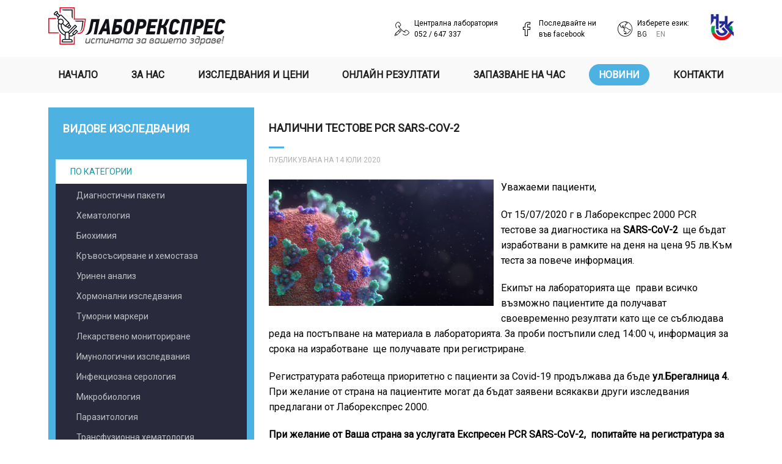

--- FILE ---
content_type: text/html; charset=utf-8
request_url: https://laborexpres.com/novini?start=85
body_size: 8754
content:
<!DOCTYPE html>
<html xml:lang="bg-bg" lang="bg-bg" >
<head>
	<base href="https://laborexpres.com/novini" />
	<meta http-equiv="content-type" content="text/html; charset=utf-8" />
	<meta name="robots" content="max-snippet:-1, max-image-preview:large, max-video-preview:-1" />
	<meta name="description" content="Актуални новини и работно време за лаборатория Лаборекспрес Варна" />
	<title>Новини за Лаборекспрес</title>
	<link href="https://laborexpres.com/novini" rel="alternate" hreflang="bg-BG" />
	<link href="https://laborexpres.com/en/news" rel="alternate" hreflang="en-GB" />
	<link href="/media/mod_languages/css/template.css?0cb3f34dec4a710eb971ad4463967a90" rel="stylesheet" type="text/css" />
	<script src="/media/jui/js/jquery.min.js?0cb3f34dec4a710eb971ad4463967a90" type="text/javascript"></script>
	<script src="/media/jui/js/jquery-noconflict.js?0cb3f34dec4a710eb971ad4463967a90" type="text/javascript"></script>
	<script src="/media/jui/js/jquery-migrate.min.js?0cb3f34dec4a710eb971ad4463967a90" type="text/javascript"></script>
	<script src="/media/system/js/caption.js?0cb3f34dec4a710eb971ad4463967a90" type="text/javascript"></script>
	<script src="/media/jui/js/bootstrap.min.js?0cb3f34dec4a710eb971ad4463967a90" type="text/javascript"></script>
	<script type="text/javascript">
jQuery(window).on('load',  function() {
				new JCaption('img.caption');
			});jQuery(function($){ initTooltips(); $("body").on("subform-row-add", initTooltips); function initTooltips (event, container) { container = container || document;$(container).find(".hasTooltip").tooltip({"html": true,"container": "body"});} });
	</script>
	<link href="https://laborexpres.com/novini" rel="alternate" hreflang="x-default" />
	<!-- Start: Google Structured Data -->
			 <script type="application/ld+json" data-type="gsd"> { "@context": "https://schema.org", "@type": "BreadcrumbList", "itemListElement": [ { "@type": "ListItem", "position": 1, "name": "Home", "item": "https://laborexpres.com/" }, { "@type": "ListItem", "position": 2, "name": "Новини", "item": "https://laborexpres.com/novini" } ] } </script>
			<!-- End: Google Structured Data -->

	<link rel="shortcut icon" href="/templates/laborexpres/images/favicon.ico" />
	<meta name="viewport" content="width=device-width, initial-scale=1">
	<link rel="stylesheet" href="/templates/laborexpres/fonts/icomoon/style.css?display=swap" type="text/css" />
	<link rel="stylesheet" href="/templates/laborexpres/css/style.css" type="text/css" />
    <meta name="google-site-verification" content="sSV8Y3jH9luaw8ruP1j9faDGG5fB4NaDkkszz5zuD5g" />
</head>
<body>
	<section class="header">
		<div class="container container--max-width">
			<div class="logo">
						<div class="moduletable">
						

<div class="custom"  >
	<p><a href="/"><img src="/images/logo.png" alt="logo" /></a></p></div>
		</div>
	
			</div>
			<div class="itsawrap">
						<div class="moduletable top_phone">
						

<div class="custom top_phone"  >
	<p>Централна лаборатория<br />052 / 647 337</p></div>
		</div>
			<div class="moduletable top_fb">
						

<div class="custom top_fb"  >
	<p><a href="https://www.facebook.com/laborexpres/" target="_blank">Последвайте ни<br />във facebook</a></p></div>
		</div>
	
						<div class="moduletable">
						<div class="mod-languages">
	<div class="pretext"><p>Изберете език:</p></div>

	<ul class="lang-inline" dir="ltr">
									<li class="lang-active">
			<a href="https://laborexpres.com/novini?start=85">
							BG						</a>
			</li>
								<li>
			<a href="/en/news">
							EN						</a>
			</li>
				</ul>

</div>
		</div>
	
				<div class="nzok-logo">
					<img src="/templates/laborexpres/images/NZOK.png" alt="NZOK logo">
				</div>
			</div> 
			<div class="mobile-nav-trigger">
				<a id="nav-trigger" href="#">
	                <span class="nav-trigger-top"></span>   
	                <span class="nav-trigger-mid"></span>   
	                <span class="nav-trigger-bottom"></span>    
	            </a>
			</div>
		</div>
	</section>

	<section class="navigation">
		<div class="container container--max-width">	
					<div class="moduletable_menu">
						<ul class="nav menu mod-list">
<li class="item-103 default"><a href="/" >Начало</a></li><li class="item-112"><a href="/medicinska-laboratoriya-laborekspres-varna" title="Лаборекспрес 2000 Варна">За нас</a></li><li class="item-113 parent"><a href="/vidove-izsledvaniya-tzeni/kategoriya" title="Актуални изследвания и техните цени">Изследвания и цени</a></li><li class="item-140"><a href="/rezultati-online" title="Бърз достъп до вашите резултати">Онлайн резултати</a></li><li class="item-385"><a href="/book-an-appointment/lang/bg-BG" >Запазване на час</a></li><li class="item-141 current active"><a href="/novini" title="Актуални новини за лабораторията">Новини</a></li><li class="item-142"><a href="/kontakti" title="Информация за телефони и адреси на нашата лаборатория">Контакти</a></li></ul>
		</div>
	 

			<div class="languages-mobile">
						<div class="moduletable">
						<div class="mod-languages">
	<div class="pretext"><p>Изберете език:</p></div>

	<ul class="lang-inline" dir="ltr">
									<li class="lang-active">
			<a href="https://laborexpres.com/novini?start=85">
							BG						</a>
			</li>
								<li>
			<a href="/en/news">
							EN						</a>
			</li>
				</ul>

</div>
		</div>
	
			</div> 
		</div>
	</section>

	
	
		

	<section class="info">	
		<div class="container container--max-width">
			<div class="info__wrapper">
				
			</div>	
		</div>
	</section>
	 
	<div class="content-wrapper">
		<div class="container container--max-width">	
						<!-- Sidebar -->
		
			<aside class="sidebar">
				
				
						<div class="moduletable_menu">
							<h3>Видове изследвания</h3>
						<ul class="nav menu mod-list">
<li class="item-180 active deeper parent"><a href="/vidove-izsledvaniya-tzeni/kategoriya" >По категории</a><ul class="nav-child unstyled small"><li class="item-134"><a href="/vidove-izsledvaniya-tzeni/kategoriya/diagnostichni-paketi" >Диагностични пакети</a></li><li class="item-135"><a href="/vidove-izsledvaniya-tzeni/kategoriya/hematologiya" >Хематология</a></li><li class="item-144"><a href="/vidove-izsledvaniya-tzeni/kategoriya/biohimiya" >Биохимия</a></li><li class="item-145"><a href="/vidove-izsledvaniya-tzeni/kategoriya/kravosasirvane-i-hemostaza" >Кръвосъсирване и хемостаза</a></li><li class="item-146"><a href="/vidove-izsledvaniya-tzeni/kategoriya/urinen-analiz" >Уринен анализ</a></li><li class="item-147"><a href="/vidove-izsledvaniya-tzeni/kategoriya/hormonalni-izsledvaniya" >Хормонални изследвания</a></li><li class="item-148"><a href="/vidove-izsledvaniya-tzeni/kategoriya/tumorni-markeri" >Туморни маркери</a></li><li class="item-149"><a href="/vidove-izsledvaniya-tzeni/kategoriya/lekarstveno-monitorirane" >Лекарствено мониториране</a></li><li class="item-150"><a href="/vidove-izsledvaniya-tzeni/kategoriya/imunologichni-izsledvaniya" >Имунологични изследвания</a></li><li class="item-152"><a href="/vidove-izsledvaniya-tzeni/kategoriya/infektziozna-serologiya" >Инфекциозна серология</a></li><li class="item-153"><a href="/vidove-izsledvaniya-tzeni/kategoriya/mikrobiologiya" >Микробиология</a></li><li class="item-154"><a href="/vidove-izsledvaniya-tzeni/kategoriya/parazitologiya" >Паразитология</a></li><li class="item-155"><a href="/vidove-izsledvaniya-tzeni/kategoriya/transfuzionna-hematologiya" >Трансфузионна хематология</a></li><li class="item-156"><a href="/vidove-izsledvaniya-tzeni/kategoriya/drugi-spetzializirani-izsledvaniya" >Други специализирани изследвания</a></li><li class="item-157"><a href="/vidove-izsledvaniya-tzeni/kategoriya/pcr-diagnostika" >PCR диагностика</a></li><li class="item-325"><a href="/vidove-izsledvaniya-tzeni/kategoriya/alergologiya" >Алергология</a></li></ul></li></ul>
		</div>
	
			</aside>
			<!-- /Sidebar -->
			
			<main class="content">
				
								
				<div class="blog news_page" itemscope itemtype="https://schema.org/Blog">
	
		
		
	
			<div class="category-desc clearfix">
														</div>
	
	<div class="article-wrapper">
				<div class="items-leading clearfix">
							<div class="leading-0"
					itemprop="blogPost" itemscope itemtype="https://schema.org/BlogPosting">
					
<div class="article">

	<div class="article-left">
				<div class="page-header">
					<h2 itemprop="name">
									<a href="/novini/pcr-sars-cov-2" itemprop="url">
						Налични тестове PCR SARS-CoV-2 					</a>
							</h2>
		
		
		
			</div>

			
				
		  			<dl class="article-info muted">

		
			<dt class="article-info-term">
									Детайли							</dt>

			
			
			
			
										<dd class="published">
				<span class="icon-calendar" aria-hidden="true"></span>
				<time datetime="2020-07-14T22:29:31+03:00" itemprop="datePublished">
					Публикувана на 14 Юли 2020				</time>
			</dd>			
		
					
			
						</dl>
				
		
			

		<div class="article-right">
			
			
								<div class="pull-left item-image">
			<a href="/novini/pcr-sars-cov-2"><img
			 src="/images/coronavirus-igg-igm.jpg" alt="" itemprop="thumbnailUrl"/></a>
		</div>
			
	
		</div>
	</div>



		
				
		<p><span style="font-size: 12pt;">Уважаеми пациенти,</span></p>
<p><span style="font-size: 12pt;">От 15/07/2020 г в Лаборекспрес 2000 PCR тестове за диагностика на<strong> SARS-CoV-2&nbsp;</strong> ще бъдат изработвани в рамките на деня на цена 95 лв.<a href="/vidove-izsledvaniya-tzeni/kategoriya/pcr-diagnostika/pcr-sars-cov-2-covid-19">Към теста</a>&nbsp;за повече информация.</span></p>
<p><span style="font-size: 12pt;">Екипът на лабораторията ще&nbsp; прави всичко възможно пациентите да получават своевременно резултати като ще се съблюдава реда на постъпване на материала в лабораторията. За проби постъпили след 14:00 ч, информация за срока на изработване&nbsp; ще получавате при регистриране.</span></p>
<p><span style="font-size: 12pt;">Регистратурата работеща приоритетно с пациенти за Covid-19 продължава да бъде <strong>ул.Брегалница 4.</strong> При желание от страна на пациентите могат да бъдат заявени всякакви други изследвания предлагани от Лаборекспрес 2000.</span></p>
<p><span style="font-size: 12pt;"><strong>При желание от Ваша страна за услугата Експресен PCR SARS-CoV-2,&nbsp; попитайте на регистратура за времето на издаване на резултата.</strong></span></p>
<p>&nbsp;</p>	

	

	
	
	
			




	
</div>
				</div>
											<div class="leading-1"
					itemprop="blogPost" itemscope itemtype="https://schema.org/BlogPosting">
					
<div class="article">

	<div class="article-left">
				<div class="page-header">
					<h2 itemprop="name">
									<a href="/novini/2000-pcr-sars-cov-2-covid-19" itemprop="url">
						 Лаборекспрес   PCR тестове за SARS-CoV-2 /Covid-19/					</a>
							</h2>
		
		
		
			</div>

			
				
		  			<dl class="article-info muted">

		
			<dt class="article-info-term">
									Детайли							</dt>

			
			
			
			
										<dd class="published">
				<span class="icon-calendar" aria-hidden="true"></span>
				<time datetime="2020-07-12T23:28:55+03:00" itemprop="datePublished">
					Публикувана на 12 Юли 2020				</time>
			</dd>			
		
					
			
						</dl>
				
		
			

		<div class="article-right">
			
			
								<div class="pull-left item-image">
			<a href="/novini/2000-pcr-sars-cov-2-covid-19"><img
			 src="/images/corona.jpg" alt="" itemprop="thumbnailUrl"/></a>
		</div>
			
	
		</div>
	</div>



		
				
		<p>Уважаеми пациенти,</p>
<p>Ние от Лаборекспрес 2000 продължаваме да сме верни на годините , в които се опитваме да осигурим качествена диагностика в гр.Варна. Целият ни екип&nbsp; работи неуморно и&nbsp;&nbsp;предлага следните PCR изследвания за COVID-19 от носогърлен/орофарингеален&nbsp; секрет :</p>
	

	

	
	
		
<p class="readmore">
			<a class="btn" href="/novini/2000-pcr-sars-cov-2-covid-19" itemprop="url" aria-label="Прочети още:   Лаборекспрес   PCR тестове за SARS-CoV-2 /Covid-19/">
			<span class="icon-chevron-right" aria-hidden="true"></span> 
			Прочети още...		</a>
	</p>

	
	
			




	
</div>
				</div>
											<div class="leading-2"
					itemprop="blogPost" itemscope itemtype="https://schema.org/BlogPosting">
					
<div class="article">

	<div class="article-left">
				<div class="page-header">
					<h2 itemprop="name">
									<a href="/novini/2000" itemprop="url">
						Здравни книжки в Лаборекспрес 2000 					</a>
							</h2>
		
		
		
			</div>

			
				
		  			<dl class="article-info muted">

		
			<dt class="article-info-term">
									Детайли							</dt>

			
			
			
			
										<dd class="published">
				<span class="icon-calendar" aria-hidden="true"></span>
				<time datetime="2020-07-07T07:58:37+03:00" itemprop="datePublished">
					Публикувана на 07 Юли 2020				</time>
			</dd>			
		
					
			
						</dl>
				
		
			

		<div class="article-right">
			
			
								<div class="pull-left item-image">
			<a href="/novini/2000"><img
			 src="/images/56242593_273278793611116_1309523390972821504_n.jpg" alt="" itemprop="thumbnailUrl"/></a>
		</div>
			
	
		</div>
	</div>



		
				
		<h1>Личната здравна книжка е документ, удостоверяващ че притежателят е с нужните изследвания за постъпване на работа.</h1>
<h2>Изследванията, които осъществяваме в<strong> Лаборекспрес 2000</strong> и&nbsp; се вписват в книжката, са следните:</h2>
<ol>
<li>Бактериологично изследване за носителство на шигели, салмонели, ентеропатогенни Ешерихия коли и коремнотифно носителство;&nbsp;<a href="/vidove-izsledvaniya-tzeni/kategoriya/mikrobiologiya?start=30">фецес диагностика</a></li>
<li>Изследвания за чревни хелминти и протозои&nbsp;&nbsp;<strong>Не забравяйте, че трябва да направите също:</strong></li>
<li>преглед от общопрактикуващ лекар (ОПЛ) или от лекар специалист по вътрешни болести от лечебно заведение за извънболнична помощ за работещите в детски ясли и детски заведения;</li>
<li>провеждане на туберкулинов кожен тест на Манту – за тези, които ще работят в детски заведения.</li>
<li>трябва да посети&nbsp; Регионалния здравен инспекторат (по настоящ адрес) за заверка с лична карта &nbsp; &nbsp; &nbsp; &nbsp; &nbsp; &nbsp; &nbsp; &nbsp; &nbsp; &nbsp; &nbsp; &nbsp; &nbsp; &nbsp; &nbsp; &nbsp; &nbsp; &nbsp; &nbsp; &nbsp; &nbsp; &nbsp; &nbsp; &nbsp; &nbsp; &nbsp; &nbsp; &nbsp; &nbsp; &nbsp; &nbsp; &nbsp; &nbsp; &nbsp; &nbsp; &nbsp; &nbsp; &nbsp; &nbsp; &nbsp; &nbsp; &nbsp; &nbsp; &nbsp; &nbsp; &nbsp; &nbsp; &nbsp; &nbsp; &nbsp; &nbsp; &nbsp; &nbsp; &nbsp; &nbsp; &nbsp; &nbsp; &nbsp; <strong><a href="/vidove-izsledvaniya-tzeni/kategoriya/mikrobiologiya/zdravna-knijka">На кого е нужна здравна книжка ?</a> </strong>работещи в детските заведения, специализираните институции за възрастни;водоснабдителните съоръжения и обекти – помпени и пречиствателни станции, резервоари, хлораторни, водопроводни мрежи (отнася се за лицата, които при ремонтни и аварийни дейности имат пряк контакт с питейната вода) и санитарно-охранителни зони на водоизточниците предприятията, които произвеждат и/или търгуват с храни ;бръснарските, фризьорските и козметичните салони</li>
</ol>
<p>&nbsp;</p>	

	

	
	
	
			




	
</div>
				</div>
											<div class="leading-3"
					itemprop="blogPost" itemscope itemtype="https://schema.org/BlogPosting">
					
<div class="article">

	<div class="article-left">
				<div class="page-header">
					<h2 itemprop="name">
									<a href="/novini/hranitelna-netolerantnost" itemprop="url">
						Направете си тест за хранителна нетолерантност 					</a>
							</h2>
		
		
		
			</div>

			
				
		  			<dl class="article-info muted">

		
			<dt class="article-info-term">
									Детайли							</dt>

			
			
			
			
										<dd class="published">
				<span class="icon-calendar" aria-hidden="true"></span>
				<time datetime="2020-06-17T12:02:40+03:00" itemprop="datePublished">
					Публикувана на 17 Юни 2020				</time>
			</dd>			
		
					
			
						</dl>
				
		
			

		<div class="article-right">
			
			
								<div class="pull-left item-image">
			<a href="/novini/hranitelna-netolerantnost"><img
			 src="/images/woman_food.jpg" alt="" itemprop="thumbnailUrl"/></a>
		</div>
			
	
		</div>
	</div>



		
				
		<p><span style="color: #202020;"><span style="font-family: 'Open Sans', sans-serif;"><span style="font-size: medium;">Тестът за хранителна нетолерантност ( съответно към 24, 44&nbsp; вида храни ) е кръвен тест, чрез който се идентифицират хранителни продукти, към които организмът проявява нетолерантност. Хранителната нетолерантност е неподходящ имунен отговор към определена храна и може да се използва при деца и възрастни.</span></span></span></p>
	

	

	
	
		
<p class="readmore">
			<a class="btn" href="/novini/hranitelna-netolerantnost" itemprop="url" aria-label="Прочети още:  Направете си тест за хранителна нетолерантност ">
			<span class="icon-chevron-right" aria-hidden="true"></span> 
			Прочети още...		</a>
	</p>

	
	
			




	
</div>
				</div>
											<div class="leading-4"
					itemprop="blogPost" itemscope itemtype="https://schema.org/BlogPosting">
					
<div class="article">

	<div class="article-left">
				<div class="page-header">
					<h2 itemprop="name">
									<a href="/novini/2020-06-11-05-47-41" itemprop="url">
						За вас, моряци !					</a>
							</h2>
		
		
		
			</div>

			
				
		  			<dl class="article-info muted">

		
			<dt class="article-info-term">
									Детайли							</dt>

			
			
			
			
										<dd class="published">
				<span class="icon-calendar" aria-hidden="true"></span>
				<time datetime="2020-06-11T08:47:41+03:00" itemprop="datePublished">
					Публикувана на 11 Юни 2020				</time>
			</dd>			
		
					
			
						</dl>
				
		
			

		<div class="article-right">
			
			
								<div class="pull-left item-image">
			<a href="/novini/2020-06-11-05-47-41"><img
			 src="/images/happy-sailor-vector-5031124.jpg" alt="" itemprop="thumbnailUrl"/></a>
		</div>
			
	
		</div>
	</div>



		
				
		<p>Като една от най- големите Варненски лаборатории ние сме загрижени за здравето и ограниченията към работещите в корабоплаването.</p>
<p>Затова предлагаме утвърдени тестове и сертификати(включително могат да се представят на английски ), които да улеснят започването и връщането им на работа.</p>
<p>PCR тест за&nbsp; SARS- CoV-2 / кoронавирус / в рамките на 1 час !</p>
<p>Бързи тестове на място ( при групи) в рамките на час&nbsp; за коронавирус</p>
<p>Тестове за антитела признати от Американски и Европейски фирми&nbsp; за коронавирус</p>
<p>Всички необходими изследвания за СПИН, Хепатити , Cифилис</p>
<p>Пакети с всички необходими кръвни и биохимични изследвания.</p>	

	

	
	
	
			




	
</div>
				</div>
									</div><!-- end items-leading -->
	
	
		<!--
	-->
	</div>

			<div class="cat-children">
							<h3> Подкатегории </h3>
						
											
 </div>
				<div class="pagination">
							<p class="counter pull-right"> Страница 18 от 27 </p>
						<ul>
	<li class="pagination-start"><a title="Начало" href="/novini" class="hasTooltip pagenav">Начало</a></li>
	<li class="pagination-prev"><a title="Предишна" href="/novini?start=80" class="hasTooltip pagenav">Предишна</a></li>
			<li><a href="/novini?start=60" class="pagenav">13</a></li>			<li><a href="/novini?start=65" class="pagenav">14</a></li>			<li><a href="/novini?start=70" class="pagenav">15</a></li>			<li><a href="/novini?start=75" class="pagenav">16</a></li>			<li><a href="/novini?start=80" class="pagenav">17</a></li>			<li><span class="pagenav">18</span></li>			<li><a href="/novini?start=90" class="pagenav">19</a></li>			<li><a href="/novini?start=95" class="pagenav">20</a></li>			<li><a href="/novini?start=100" class="pagenav">21</a></li>			<li><a href="/novini?start=105" class="pagenav">22</a></li>		<li class="pagination-next"><a title="Следваща" href="/novini?start=90" class="hasTooltip pagenav">Следваща</a></li>
	<li class="pagination-end"><a title="Край" href="/novini?start=130" class="hasTooltip pagenav">Край</a></li>
</ul>
 </div>
	
</div>

				
					
				</div>
			</main>
		</div>
	</div>
	
		
		
	
	<section class="laboratories">
		<div class="container container--max-width">	
					<div class="moduletable labs">
							<h3>Нашите лаборатории</h3>
						

<div class="custom labs"  >
	<div class="labs">
<div class="lab">
<h4>Централна лаборатория</h4>
<p><a href="https://maps.app.goo.gl/9eoWTAc58pCwddBu7" target="_blank" rel="noopener">9000 Варна,<br /><br /></a></p>
<p><a href="tel:+35952647337">052 / 647 337</a> - клинична лаборатория, домашни посещения</p>
<p><a href="tel:+35952647237">052 / 647 227</a> - микробиология</p>
<p><a href="tel:+359885010122">0885 / 010 122</a> - молекулярна биология и микробиология</p>
</div>
</div>
<div class="labs">
<div class="lab">
<h4>Mанипулационна</h4>
<p><a href="https://maps.app.goo.gl/4FgskerAAVpn941i6" target="_blank" rel="noopener">9000 Варна,<br />ул. "Ген. Столипин" 18</a></p>
<p><a href="tel:+359878220483">0878 / 220 483</a></p>
<p><strong>Работно време:</strong></p>
<p>Понеделник - Петък: 07:30 - 17:30<br />Събота: 08:00 - 12:00<br />Неделя: почивен ден</p>
</div>
<div class="lab">
<h4>Mанипулационна</h4>
<p><a href="https://maps.app.goo.gl/996qyCHJuLpddgnc7" target="_blank" rel="noopener">9000 Варна,<br />ул. "Илинден" 1<br />МК Хелиос, ет. 1, каб. 1</a></p>
<p><a href="tel:+359878220569">0878 / 220 569</a></p>
<p><strong>Работно време:</strong></p>
<p>Понеделник - Петък: 07:30 - 17:30<br />Събота: 08:00 - 12:00<br />Неделя: почивен ден</p>
</div>
</div>
<div class="labs">
<div class="lab">
<h4>Mанипулационна</h4>
<p><a href="https://maps.app.goo.gl/1UnHTejaZkQb1St88" target="_blank" rel="noopener">9000 Варна,<br />кв. "Аспарухово"<br />ул. "Кирил и Методий" 53</a></p>
<p><a href="tel:+35952373353">052 / 373 353</a></p>
<p><strong>Работно време:</strong></p>
<p>Понеделник - Петък: 07:30 - 17:30<br />Събота/Неделя: почивни дни</p>
</div>
<div class="lab">
<h4>Mанипулационна</h4>
<p><a href="https://maps.app.goo.gl/dBmAWzaw1DczJ1Tj8" target="_blank" rel="noopener">9000 Варна,<br />ул. "Брегалница" 4</a></p>
<p><a href="tel:+359878220490">0878 / 220 490</a></p>
<p><strong>Работно време:</strong></p>
<p>Понеделник - Петък: 07:00 - 17:30<br />Събота/Неделя: 7:30 - 12:30</p>
</div>
</div>
<div class="labs">
<div class="lab">
<h4>Mанипулационна</h4>
<p><a href="https://maps.app.goo.gl/oLzd1gTooENLEPtbA" target="_blank" rel="noopener">9000 Варна,<br />ул. "Никола Вапцаров " 5<br />Търговски център Чайка</a></p>
<p><a href="tel:+359877179862">0877 / 179 862</a></p>
<p><strong>Работно време:</strong></p>
<p>Понеделник - Петък: 07:30 - 16:30<br />Събота/Неделя: почивни дни</p>
</div>
<div class="lab">
<h4>Mанипулационна</h4>
<p><a href="https://maps.app.goo.gl/7vVVb3icHutNbhZ4A" target="_blank" rel="noopener">9000 Варна,<br />бул. Владислав Варненчик 267<br />MЦ Хейлан Кеър 4</a></p>
<p><strong>Работно време:</strong></p>
<p>Понеделник - Петък: 08:00 - 16:30<br />Събота/Неделя: почивни дни</p>
</div>
</div>
<div class="labs">
<div class="lab">
<h4>Mанипулационна</h4>
<p><a href="https://maps.app.goo.gl/V3WCoNjhwQD3wvzv8" target="_blank" rel="noopener">9000 Варна,<br />ЖК Бриз, бул. Княз Борис I 135</a></p>
<p><a href="tel:+359879381922">0879 / 381 922</a></p>
<p><strong>Работно време:</strong></p>
<p>Понеделник - Петък: 07:30 - 16:30<br />Събота/Неделя: почивни дни</p>
</div>
<div class="lab">
<h4>Mанипулационна</h4>
<p><a href="https://maps.app.goo.gl/AJBLaJ73t9t3VwEL9" target="_blank" rel="noopener">9000 Варна,<br />ул. "Хр. Смирненски" 3<br />ВМ болница, ет. 2, каб. 25</a></p>
<p><strong>Работно време:</strong></p>
<p>Понеделник, Сряда и Петък: 07:30 - 13:30<br />Вторник и Четвъртък: 07:30 - 17:00<br />Събота/Неделя: почивни дни</p>
</div>
</div></div>
		</div>
			<div class="moduletable">
						

<div class="custom"  >
	<p><img src="/images/news/Untitled.png" alt="Untitled" width="220" height="134" /></p></div>
		</div>
	

			
		</div>
	</section>
	
	<section class="floating">
							<div class="moduletable">
						

<div class="custom"  >
	<div class="floating__phone">
     <div class="floating__contacts">
      <div class="floating__contact">
       <a href="tel:+35952647337">
       <p class="floating__title">Лаборатория и централна манипулационна</p>
       <p class="floating__number">052 / 647 337</p>
       </a>
      </div>
      <div class="floating__contact">
       <a href="tel:+35952647227">
       <p class="floating__title">Микробиология<br/>и манипулационна</p>
       <p class="floating__number">052 / 647 227</p>
       </a>
      </div>
      <div class="floating__contact">
       <a href="tel:+35952373353">
       <p class="floating__title">Манипулационна</p>
       <p class="floating__number">052 / 373 353</p>
       </a>
      </div>
     </div>
</div>
<a href="https://goo.gl/maps/6tPrM5mgjtN2"><div class="floating__pin">
    
</div></a></div>
		</div>
	
		
		
	</section>
	 
	<footer>
		<div class="container container--max-width">
			<div class="footer__top">
				<div class="footer__logo">
					<img src="/templates/laborexpres/images/footer-logo.png" alt="Logo Laborexpress">
				</div>
				<div class="bottom__nav">
							<div class="moduletable_menu">
						<ul class="nav menu mod-list">
<li class="item-103 default"><a href="/" >Начало</a></li><li class="item-112"><a href="/medicinska-laboratoriya-laborekspres-varna" title="Лаборекспрес 2000 Варна">За нас</a></li><li class="item-113 parent"><a href="/vidove-izsledvaniya-tzeni/kategoriya" title="Актуални изследвания и техните цени">Изследвания и цени</a></li><li class="item-140"><a href="/rezultati-online" title="Бърз достъп до вашите резултати">Онлайн резултати</a></li><li class="item-385"><a href="/book-an-appointment/lang/bg-BG" >Запазване на час</a></li><li class="item-141 current active"><a href="/novini" title="Актуални новини за лабораторията">Новини</a></li><li class="item-142"><a href="/kontakti" title="Информация за телефони и адреси на нашата лаборатория">Контакти</a></li></ul>
		</div>
	
					<div class="regulations">
								<div class="moduletable_menu">
						<ul class="nav menu mod-list">
<li class="item-320"><a href="/naredbi" >Наредби</a></li></ul>
		</div>
	
					</div>
				</div>
				
			</div>
			<div class="footer__bottom">
				<div class="copyright">
				
					<span class="footer__company">
													© Лаборекспрес 2000.
											</span> 
					<span class="footer__allrights">
													Всички права са запазени <br>
							Медицинските изследвания не са основание за крайна диагноза.
											</span>
				</div>
				<div class="footer__nzok-logo">
					<img src="/templates/laborexpres/images/NZOK-footer.png" alt="Logo NZOK">
				</div>
				<div class="webnotize">
					
											Уеб дизайн и разработка 
										<a href="https://webnotize.com/">
	                    <img src="//webnotize.com/webnotize-logo.svg?color=FFFFFF" alt="Webnotize">
	                </a>
				</div>
			</div>	
		</div>
	</footer>

	<script type="text/javascript">
		
		(function() {

			var $ = jQuery;
			var name = '';
			var email = '';
			var title = '';
			var subject = '';

			$('#nav-trigger').on("click", function(){
				$('body').toggleClass('nav-visible');
			});

			function toggleLabels(inputName, labelName , inputVal) {
				$("body").on('input', '#' + inputName, function(){ 
					inputVal = $(this).val(); 
					if(inputVal.length > 0) {
				        $('#' + labelName).hide();
					}
					else {
						$('#' + labelName).show();
					}
				});
			}

			function toggleFocus(inputName, labelName, inputVal) {
				$('body').on('focusin focusout' , '#' + inputName , function(event){
					if(event.type === 'focusin'){
						$('#' + labelName).hide();
				    }
				    else {
				    	inputVal = $(this).val(); 
				    	if(inputVal.length < 1) {
				        	$('#' + labelName).show();
				        }
				    }
				});
			}

			$('.floating__phone').on('click', function() {
				$('.floating__phone').toggleClass('js-show-contacts');
			});
			
			/**
			 * contact form init
			 */
			toggleLabels('jform_contact_name', 'jform_contact_name-lbl', name);
			toggleLabels('jform_contact_email', 'jform_contact_email-lbl', email);
			toggleLabels('jform_contact_emailmsg', 'jform_contact_emailmsg-lbl', title);
			toggleLabels('jform_contact_message', 'jform_contact_message-lbl', subject);

			toggleFocus('jform_contact_name', 'jform_contact_name-lbl', name);
			toggleFocus('jform_contact_email', 'jform_contact_email-lbl', email);
			toggleFocus('jform_contact_emailmsg', 'jform_contact_emailmsg-lbl', title);
			toggleFocus('jform_contact_message', 'jform_contact_message-lbl', subject);
			
			$('.pagination-start span').empty();
			$('.pagination-prev span').empty();
			$('.pagination-next span').empty();
			$('.pagination-end span').empty();

			$('.pagination-start a').empty();
			$('.pagination-prev a').empty();
			$('.pagination-next a').empty();
			$('.pagination-end a').empty();

			$(".languages-mobile").appendTo(".navigation .nav.menu");
			
		})();
	</script>

	<!-- Global site tag (gtag.js) - Google Analytics -->
	<script async src="https://www.googletagmanager.com/gtag/js?id=UA-158854350-1"></script>
	<script>
		window.dataLayer = window.dataLayer || [];
		function gtag(){dataLayer.push(arguments);}
		gtag('js', new Date());

		gtag('config', 'UA-158854350-1');
	</script>

	<script type="text/javascript" src="/templates/laborexpres/js/calculator.js"></script>
</body>
</html>

--- FILE ---
content_type: text/css
request_url: https://laborexpres.com/templates/laborexpres/fonts/icomoon/style.css?display=swap
body_size: 600
content:
@font-face {
  font-family: 'icomoon';
  src:  url('fonts/icomoon.eot?cjs1fp');
  src:  url('fonts/icomoon.eot?cjs1fp#iefix') format('embedded-opentype'),
    url('fonts/icomoon.ttf?cjs1fp') format('truetype'),
    url('fonts/icomoon.woff?cjs1fp') format('woff'),
    url('fonts/icomoon.svg?cjs1fp#icomoon') format('svg');
  font-weight: normal;
  font-style: normal;
  font-display: swap;
}

[class^="icon-"], [class*=" icon-"] {
  /* use !important to prevent issues with browser extensions that change fonts */
  font-family: 'icomoon' !important;
  speak: none;
  font-style: normal;
  font-weight: normal;
  font-variant: normal;
  text-transform: none;
  line-height: 1;

  /* Better Font Rendering =========== */
  -webkit-font-smoothing: antialiased;
  -moz-osx-font-smoothing: grayscale;
}

.icon-floating-phone:before {
  content: "\e911";
}
.icon-floating-pin:before {
  content: "\e912";
}
.icon-pagination-left:before {
  content: "\e90d";
}
.icon-pagination-leftx2:before {
  content: "\e90e";
}
.icon-pagination-right:before {
  content: "\e90f";
}
.icon-pagination-rightx2:before {
  content: "\e910";
}
.icon-close-x:before {
  content: "\e90b";
}
.icon-table-list-link:before {
  content: "\e90c";
}
.icon-list-bullet:before {
  content: "\e90a";
}
.icon-mods-news:before {
  content: "\e900";
}
.icon-mods-online-results:before {
  content: "\e901";
}
.icon-mods-promo-code:before {
  content: "\e902";
}
.icon-download-button:before {
  content: "\e903";
}
.icon-header-facebook:before {
  content: "\e904";
}
.icon-header-language:before {
  content: "\e905";
}
.icon-header-register-desk:before {
  content: "\e906";
}
.icon-services-list-bullet:before {
  content: "\e907";
}
.icon-slider-arrow-left:before {
  content: "\e908";
}
.icon-slider-arrow-right:before {
  content: "\e909";
}


--- FILE ---
content_type: text/css
request_url: https://laborexpres.com/templates/laborexpres/css/style.css
body_size: 9889
content:
@import url('https://fonts.googleapis.com/css?family=Roboto&display=swap&subset=cyrillic');

body {
	margin: 0;
	font-family: 'Roboto', sans-serif;
}

*,
*:before,
*:after {
	box-sizing: border-box;
	-moz-box-sizing: border-box;
	-webkit-box-sizing: border-box;
	-webkit-tap-highlight-color: rgba(0, 0, 0, 0.1)!important;
}

.hide {
	display: none;
}
p {
	margin: 0;
	line-height: 1.5;
	font-size: 17px;
	font-family: 'Roboto', sans-serif;
}

p + p {
	margin-top: 20px;
}

img {
	border: 0;
	max-width: 100%;
	height: auto;
}

a img {
	border: 0;
}

a {
	outline: 0 none;
}

*:focus {
	outline: 0 none;
}

a,
a:link,
a:visited {
	color: #000;
	text-decoration: none;
}

a:hover {
	color: #000;
}

input::-moz-focus-inner { 
	border: 0; 
	padding: 0; 
	margin-top: 0; 
	margin-bottom:  0; 
} 

h1,
h2,
h3,
h4,
h5,
h6 {
	color: inherit;
	margin: 0;
	font-weight: normal;
}

* + h1,
* + h2,
* + h3,
* + h4,
* + h5,
* + h6 {
	margin-top: 20px;
}

ul li {
	font-size: 16px;
}

button,
input[type=submit],
input[type=button] {
	cursor: pointer;
	font: inherit;
	background: none;
}

.columns:after {
	content: "";
	display: block;
	clear: both;
}

.container {
	padding-left: 24px;
	padding-right: 24px;
}

.container--max-width {
	max-width: 1170px;
	margin-left: auto;
	margin-right: auto;
}

/**
 * header
 */
.header .container {
	display: flex;
	justify-content: space-between;
	padding-top: 12px;
	padding-bottom: 12px;
}

.itsawrap {
	display: flex;
	align-items: center;
}

.itsawrap div + div {
	margin-left: 35px;
}

.logo img {
	max-width: 290px;
} 

.header .custom.top_phone,
.header .custom.top_fb,
.mod-languages {
	font-size: 12px;
	position: relative;
	padding-left: 32px;
}

.header .custom.top_phone p, 
.header .custom.top_fb a,
.mod-languages p,
.mod-languages a {
	font-size: 12px;
}

.header .lang-inline li {
	margin: 0;
	font-size: 15px;
}

.header .lang-inline li + li {
	margin-left: 12px;
}

.header .lang-inline li a {
	color: #8b8b8e;
}

.header li.lang-active a,
.header li a:hover {
	color: rgba(0, 0, 0, 0.87);
}

.header .nzok-logo img {
	width: 38px;
}

.header .custom.top_phone:before,
.header .custom.top_fb:before,
.header .mod-languages:before  {
	content: '';
	position: absolute;
	top: 50%;
	left: 0;
	transform: translateY(-50%);
	font-size: 24px;
	font-family: 'icomoon';
  	font-weight: normal;
	font-style: normal;
}

.header .custom.top_phone:before {
	content: '\e906';
}
.header .custom.top_fb:before {
	content: '\e904';
}

.header .mod-languages:before {
	content: '\e905';
}

.header .top_fb a {
	display: block;
	line-height: 18px;
}

.header .lang-inline {
	margin-top: -1px;
}

/**
 * nav
 */
.navigation {
	background: #f9f9f9;
}

.navigation .nav,
.footer__top .nav {
	margin: 0;
	padding: 0;
	display: flex;
	justify-content: space-between;
	list-style-type: none;
	padding-top: 12px;
	padding-bottom: 12px;
} 

.navigation .nav a,
.footer__top .nav a {
	padding: 8px 16px;
	display: block;
	text-transform: uppercase;
	color: rgba(0, 0, 0, 0.87);
	font-weight: bold;
	font-size: 16px;
}

.navigation .nav a:hover,
.navigation .nav .active a {
	color: #fff;
	background: #4db1e2;
	border-radius: 25px;
}

.online_check {
	min-height: 210px !important;
}

/**
 * slider
 */

.slider .slideshowck {
	height: 550px !important;
	margin-bottom: 0 !important;
}

.slider .camera_pag {
	position: absolute;
    bottom: 0;
    left: 0;
    right: 0;
}

.slider .camera_wrap .camera_pag .camera_pag_ul {
	text-align: center;
}

.slider .camera_wrap .camera_pag .camera_pag_ul li,
.slider .camera_wrap .camera_pag .camera_pag_ul li.cameracurrent > span {
	background: #fff;
	position: relative;
}

.slider .camera_wrap .camera_pag .camera_pag_ul li {
	width: 10px;
	height: 10px;
	margin: 20px 10px;
}

.slider .camera_wrap .camera_pag .camera_pag_ul li > span {
	display: none;
}

.slider .camera_wrap .camera_pag .camera_pag_ul li:before {
	content: '';
	position: absolute;
	left: -6px;
	right: -6px;
	top: -6px;
	bottom: -6px;
}

.slider .camera_wrap .camera_pag .camera_pag_ul li.cameracurrent:after {
	content: '';
	position: absolute;
	left: -4px;
	right: -4px;
	top: -4px;
	bottom: -4px;
	border-radius: 50%;
	background: #4db1e2;
}

.slider .camera_commands {
	display: none;
}

.slider .camera_prevThumbs, .camera_nextThumbs, .camera_prev {
	left: calc((100% - 420px) / 4 - 135px);
}

.slider .camera_prevThumbs, .camera_nextThumbs, .camera_next {
	right: calc((100% - 420px) / 4 - 135px);
}

.slider .camera_prevThumbs, .camera_nextThumbs, .camera_prev,
.slider .camera_prevThumbs, .camera_nextThumbs, .camera_next {
	border-radius: 50%;
	background: #309cd1;
	opacity: .4;
	width: 70px;
	height: 70px;
}

.slider .camera_prevThumbs, .camera_nextThumbs, .camera_prev:before,
.slider .camera_prevThumbs, .camera_nextThumbs, .camera_next:before {
	content: '';
	position: absolute;
	top: 50%;
	left: 0;
	right: 0;
	transform: translateY(-50%);
	font-size: 37px;
	color: #fff;
	font-family: 'icomoon';
  	font-weight: normal;
	font-style: normal;
} 

.slider .camera_prevThumbs, .camera_nextThumbs, .camera_prev:before {
	content: '\e908';
	padding-left: 14px;
}

.slider .camera_prevThumbs, .camera_nextThumbs, .camera_next:before {
	content: '\e909';
	text-align: right;
	padding-right: 14px;
}

.slider .camera_prevThumbs, .camera_nextThumbs, .camera_prev:hover,
.slider .camera_prevThumbs, .camera_nextThumbs, .camera_next:hover {
	opacity: 1;
}

.slider .camera_prev > span,
.slider .camera_next > span {
	display: none;
}

.slider .camera_caption {
	top: 50%;
	transform: translateY(-50%);
	display: flex !important;
	align-items: center;
	justify-content: center;
}

.slider .camera_caption > div {
	font-family: "Roboto", sans-serif !important;
	text-align: center;
	padding-top: 40px;
}

.slider .camera_caption > div div.camera_caption_title{
	max-width: 640px;
	font-size: 60px !important;
	color: #fff !important;
	font-weight: 900;
	text-transform: uppercase;
	text-shadow: 0 0 20px #3c3c3c;
}

.slider .camera_caption_desc {
	max-width: 640px;
	font-size: 50px !important;
	font-family: "Roboto", sans-serif;
	color: #fff;
	text-shadow: 0 0 20px #3c3c3c;
}

.slider .camera_caption > div {
	background: none;
}

/**
 * info
 */
.info {
	background: #309cd1;
}

.info .latest_news {
	background: #2589ba;
}

.info .latest_news:before {
	content: '';
    width: 100%;
    height: 40px;
    position: absolute;
    background: inherit;
    z-index: 0;
    top: 0px;
    left: 0;
    right: 0;
    transform-origin: top left;
    transform: skewY(-3deg);
}
    
.info__wrapper {
	display: flex;
}

.info__wrapper > div {
	padding: 48px 24px;
	width: 33.33%;
}

.info__wrapper h3 {
	text-align: center;
	color: #fff;
	font-size: 20px;
	font-weight: 900;
	position: relative;
	padding-top: 70px;
	margin-bottom: 24px;
	text-transform: uppercase;
}

.info__wrapper h3:before {
	content: '';
	position: absolute;
	left: 50%;
	top: 5px;
	transform: translateX(-50%);
	font-size: 44px;
	color: #fff;
	font-family: 'icomoon';
  	font-weight: normal;
	font-style: normal;
}

.info__wrapper .online_check h3:before {
	content: '\e901';
}

.info__wrapper .promo_code h3:before {
	content: '\e902';
}

.info__wrapper .latest_news h3:before {
	content: '\e900';
}

.info .online_desc,
.info .promo_desc {
	text-align: center;
	color: #fff;
	font-size: 15px;
	margin-bottom: 24px;
}

.info .online_button {
	text-align: center;
}

.info .online_button a,
.info .custom.promo_code .promo_code {
	padding: 12px 22px;
	display: inline-block;
	border-radius: 24px;
	background: #309cd1;
	text-transform: uppercase;
	color: #fff;
	font-weight: bold;
	font-size: 15px;
}

.info .online_button a:hover {
	background: #4db1e2;
}

.info .custom.promo_code {
	text-align: center;
}

.info .custom.promo_code .promo_desc {
	margin-bottom: 28px;
}

.info .custom.promo_code .promo_code {
	display: inline-block;
	background: none;
	border-radius: 0;
	border-bottom: 2px solid #309cd1;
	padding-bottom: 6px;
}

.info .moduletable.online_check {
	background: #2589ba;
	position: relative;
}

.info .moduletable.online_check:before {
    content: '';
    width: calc(100% - 1px);
    height: 40px;
    position: absolute;
    background: inherit;
    z-index: 0;
    top: -19px;
    left: 0;
    right: 0;
    transform-origin: top left;
    transform: skewY(3deg);
}
/**
 * main
 */

.content .pull-right.item-image {

 	margin-top: -165px;
}

.content-wrapper {
	padding-top: 24px;
	padding-bottom: 24px;
}

.content-wrapper .container {
	display: flex;
	align-items: flex-start;
}

.sidebar {
	width: 30%;
	background: #4db1e2;
	padding: 24px;
}

.sidebar + .content {
	width: 70%;
	padding-left: 24px;
}

.sidebar h3 {
	font-size: 18px;
    text-transform: uppercase;
    font-weight: 900;
    color: #fff;
    position: relative;
    padding-bottom: 20px;
    margin-bottom: 20px;
}

.sidebar h3:before {
	content: '';
    position: absolute;
    bottom: 0;
    left: 0;
    width: 25px;
    border-bottom: 3px solid #4db1e2;
}

.sidebar .nav {
	padding: 0;
	margin: 0;
	list-style-type: none;
}

.sidebar .nav a {
	display: block;
    padding: 12px 22px;
    padding-left: 24px;
    font-size: 14px;
    color: #fff;
    text-transform: uppercase;
    position: relative;
    margin-left: -12px;
    margin-right: -12px;
}

.sidebar .nav a:hover,
.sidebar .nav .current a {
	background: #fff;
	color: #1a98a0;
}

.sidebar .nav a:hover:before,
.sidebar .nav .current a:before {
	color: #1a98a0;
}

.sidebar .nav a:before {
    content: '\e907';
    position: absolute;
    left: 6px;
    top: 49%;
    transform: translateY(-50%);
    font-size: 20px;
    color: #fff;
    font-family: 'icomoon';
    font-weight: normal;
	font-style: normal;
}

.content .blog .page-header {
	padding-top: 0;
	font-size: 18px;
    text-transform: uppercase;
    font-weight: 900;
    color: #000;
    position: relative;
    padding-bottom: 20px;
    margin-bottom: 20px;
}

.article-wrapper .items-leading > div {
	margin-bottom: 24px;
	padding-bottom: 24px;
	border-bottom: 1px solid #fbfbfb;
}

.content .blog .article-info {
    display: block;
    margin-top: 6px;
    margin-bottom: 6px;
} 

.content .item-page h2 {
	padding-top: 24px;
	font-size: 18px;
    text-transform: uppercase;
    font-weight: 900;
    color: #000;
    position: relative;
    padding-bottom: 20px;
    margin-bottom: 20px;
}

.content .blog .page-header:before,
.content .item-page h2:before {
	content: '';
    position: absolute;
    bottom: 0;
    left: 0;
    width: 25px;
    border-bottom: 3px solid #4db1e2;
}

.content .blog .page-header a {
	font-size: 18px;
    text-transform: uppercase;
    font-weight: 900;
    color: rgba(0, 0, 0, 0.87);
}

.content .published {
	margin-left: 0;
	margin-top: -12px;
    margin-bottom: 24px;
}

.content .published time {
	color: #b1b1b1;
	text-transform: uppercase;
	font-size: 12px;
}

.content .article-info-term {
	display: none;
}

.content .pull-left {
	padding-right: 12px;
	padding-bottom: 12px;
}

.content .pull-left:after {
	content: '';
	display: block;
	clear: both;
}

.content .blog ul {
	list-style-type: none;
	padding-left: 0;
}

.content .readmore a {
	padding: 12px 22px;
    display: inline-block;
    border-radius: 24px;
    background: #309cd1;
    text-transform: uppercase;
    color: #fff;
    font-weight: bold;
    font-size: 14px;
}

.content .readmore a:hover {
	background: #4db1e2;
}

.content .pull-right.item-image {
	float: right;
}

.content .blog .items-leading > div:after,
.content .blog .item:after {
	content: '';
	clear: both;
	display: block;
}

.content .blog .items-leading > div,
.content .blog .item {
	position: relative;
}

.content .blog .items-leading {
	border: 0;
	margin-top: 0;
	border-top: 0;
	padding-top: 15px;
}

.content .item-title {
	position: relative;
	margin-bottom: 24px;
	padding-bottom: 24px;
	font-size: 24px;
	font-weight: 900;
	text-transform: uppercase;
}


.content .item-title:before {
	content: '';
	position: absolute;
	left: 0;
	bottom: 0;
	border-bottom: 3px solid #309cd1;
	width: 25px;
}
.content .blog-featured ul {
	padding: 0;
	list-style-type: none;
}

.content .blog-featured ul li {
	padding-left: 20px;
	position: relative;
}

.content .blog-featured ul li:before {
	content: '\e90a';
	font-size: 18px;
	position: absolute;
	left: 0;
	top: 1px;
	color: #309cd1;
	font-family: 'icomoon';
  	font-weight: normal;
	font-style: normal;
}

.content ul li + li {
	margin-top: 6px;
}
/**
 * contact
 */

.content {
	width: 100%;
}

.contact {
	width: 100%;
}

.contact h3 {
	display: none;
}

.contact-form {
	width: 100%;
}

.contact input,
.contact textarea {
	width: 100%;
	border: 0;
	border-radius: 24px;
	padding: 12px 12px;
	resize: none;
	background: #94d0ee;
	color: #fff;
	font-size: 12px;
}

.contact .dl-horizontal > dt {
	display: none;
}

.contact fieldset {
	border: 0;
    background: #4db1e2;
    padding: 0;
    margin: 0;
    position: relative;
    margin-bottom: 24px;
}

.contact form {
	background: #4db1e2;
	padding: 24px;
	margin-bottom: 24px;
    margin-top: 48px;
}

.contact .controls {
	text-align: right;
}

.contact .control-group + .control-group {
	margin-top: 12px;
}

.contact .controls .btn {
	border: 0;
	padding: 12px 22px;
	background: #fff;
	border-radius: 24px;
	color: #4db1e2;
	text-transform: uppercase;
	font-weight: 900;
	white-space: nowrap;
}

.contact .controls .btn:hover {
	background: #309cd1;
	color: #fff;
}

.contact legend {
	margin-left: 0;
	margin-bottom: 24px;
	padding-bottom: 24px;
	text-transform: uppercase;
	display: inline-block;
	color: #fff;
	font-weight: 900;
	font-size: 18px;
	position: relative;
}

.contact legend:after {
	content: '';
    position: absolute;
    bottom: 0;
    left: 0;
    width: 25px;
    border-bottom: 3px solid #4db1e2;
}

.contact-miscinfo dd {
	margin-left: 0;
}

.contact .page-header span {
	display: inline-block;
	font-size: 24px;
	font-weight: 900;
	color: #000;
	text-transform: uppercase;
	position: relative;
	padding-bottom: 24px;
	margin-bottom: 24px;
}

.contact .page-header span:after {
	content: '';
    position: absolute;
    bottom: 0;
    left: 0;
    width: 25px;
    border-bottom: 3px solid #309cd1;
}

.contact .control-group .controls {
	display: flex;
	align-items: center;
	justify-content: space-between;
}

.contact .control-group .contact_send_info {
	padding-right: 24px;
	text-align: left;
	color: #b5daf1;
	font-size: 12px;
}

.contact .control-group {
	position: relative;
}

.contact .contact-form .control-group .control-label label {
	position: absolute;
	top: 12px;
	left: 12px;
	font-size: 12px;
	color: #fff;
	pointer-events: none;
}

.contact .control-group.field-spacer .control-label #jform_spacer-lbl {
	position: absolute;
    right: -100%;
    top: -67px;
    color: #fff;
    font-size: 12px;
    width: 100%;
    white-space: nowrap;
    left: auto;
    text-align: right;
}

.contact .custom.labs {
	display: flex;
	margin-bottom: 24px;
	margin-left: -12px;
	margin-right: -12px;
	gap: 20px;
}

.contact .custom.labs .labs {
	width: 25%;
	padding-left: 12px;
	padding-right: 12px;
	display: flex;
	flex-direction: column;
	gap: 20px;
}

.contact .custom.labs .labs h4 {
	font-size: 12px;
	text-transform: uppercase;
	color: #309cd1;
	min-height: 28px;
	font-weight: 700;
}

.contact .custom.labs .labs p {
	font-size: 12px;
	margin-top: 12px;
}

.contact-form-group {
	display: flex;
}

.contact-form-group-text {
	padding-right: 12px;
}

.contact-form-group-textarea {
	padding-left: 12px;
}

.contact-form-group-text,
.contact-form-group-textarea {
	width: 50%;
}

.contact-form-group-text .control-group:nth-child(2) {
	margin-top: 0;
}

.contact-form-group-textarea textarea {
	height: 138px;
}

#jform_captcha-lbl {
	position: static;
	padding-bottom: 5px;
    display: inline-block;
}

.contact-form-group .optional {
	font-size: 12px;
    color: #fff;
}
/**
 * bfPage
 */

.bfFormDiv {
	background: #f1f1f1;
	padding: 24px;
}

.bfPage h3 {
	margin-bottom: 24px;
	padding-bottom: 24px;
	font-size: 24px;
	font-weight: 900;
	color: rgba(0, 0, 0, 0.87);
	position: relative;
	text-transform: uppercase;
}

.bfPage h3:after {
	content: '';
	position: absolute;
	bottom: 0;
	left: 50%;
	transform: translateX(-50%);
	border-bottom: 3px solid #309cd1;
	width: 25px;
}

.bfPage section {
	display: flex;
}

.bfPage section > div { 
	width: 100%;
	display: flex;
}

.bfPage .control-group {
	position: relative;
	width: 50%;
}

.bfPage .control-group input,
.bfPage .control-group textarea {
	padding: 12px;
    color: rgba(0, 0, 0, 0.87);
    border: 1px solid #e3e3e3;
    border-radius: 20px;
    width: 100%;
    max-width: 100%;
    font-size: 14px;
	font-family: 'Roboto', sans-serif;
}

.bfPage {
	max-width: 640px;
	background: #f1f1f1;
	margin-left: auto;
	margin-right: auto;
}

#bfSubmitButton {
	float: none;
	display: inline-block;
    margin-top: 24px;
}

.bfPage #section-1 {
	margin-top: 24px;
	margin-bottom: 12px;
}

.bfPage #section-1 #bfElemWrap18,
.bfPage #section-2 #bfElemWrap24 {
	padding-right: 6px;
}

.bfPage #section-1 #bfElemWrap19,
.bfPage #section-2 #bfElemWrap25,
.bfPage #section-1 #bfElemWrap271,
.bfPage #section-2 #bfElemWrap278 {
	padding-left: 6px;
}

.bfPage #datacheck > div {
	display: block;
}

.bfSectionDescription {
	text-align: center;
	color: #FF4136;
	text-transform: uppercase;
	font-size: 11px;
	font-weight: bold;
}

.bfPage .bfSectionDescription {
	margin-top: 24px;
	margin-bottom: 12px;
}

.bfPage label.radio.inline {
	position: static;
	color: black;
}

.bfPage label.radio.inline input {
	width: auto;
}

.bfPage .bfSubmitButton {
	border: 0;
    padding: 12px 22px;
    background: #309cd1;
    border-radius: 24px;
    color: #fff;
    text-transform: uppercase;
    font-weight: 900;
    white-space: nowrap;
}

.bfPage .bfSubmitButton:hover {
	background: #309cd1;
    color: #fff;
}

.bfPage #bfElemWrap34 {
	width: 100%;
}

.bfPage #bfElemWrap34 .controls.form-inline .input-append{
	display: flex;
}

.laboratories p > a {
	color: #b1b1b1;
	display: block;
}

.laboratories p > a:hover {
	color: #c1c1c1 !important;
}

#bfElemWrap43 {
	margin-top: 20px;
	margin-bottom: 20px;
}

#datacheck #ff_elem34 {
	border-top-right-radius: 0;
	border-bottom-right-radius: 0;
}

.item-page .btn {
	padding: 12px 22px;
	background: #309cd1;
	border-radius: 24px;
	color: #fff;
	text-transform: uppercase;
	font-weight: bold;
	margin-top: 32px;
	margin-bottom: 24px;
	display: inline-block;
}

.item-page .btn:hover {
	background: #4db1e2;
}

#bfElemWrap44,
#bfElemWrap77,
#bfElemWrap303,
#bfElemWrap360 {
	width: 100%;
	resize: none;
}

#bfElemWrap347 {
	display: none;
}

#bfElemWrap513 {
	width: 100%;
	margin-top: 10px;
}

#bfElemWrap513 .controls {
	display: flex;
	flex-flow: row-reverse;
	align-items: center;
	justify-content: space-evenly;
}

#bfElemWrap513 .controls > * {
	width: auto;
	font-size: 14px;
}

#bfElemWrap44 textarea {
	resize: none;
}

.bfCalendar {
	white-space: nowrap;
    border: 0;
    border-top-right-radius: 20px;
    border-bottom-right-radius: 20px;
    background: #4db1e2;
    padding: 8px 16px;
    font-size: 14px;
    font-weight: bold;
    color: #fff;
    text-transform: uppercase;
    border: 1px solid #e3e3e3;
    border-left: 0;
}

.bfCalendar:hover {
	background: #309cd1;
	cursor: pointer !important;
}

#bfLabel43 {
	display: block;
	white-space: nowrap;
	font-size: 14px;
	margin-bottom: 4px;
}

#bfGroupLabel43,
#bfGroupLabel43_1 {
	font-size: 14px;
}

#bfGroupLabel43 {
	margin-left: -4px;
}

#bfGroupLabel43_1 {
	margin-left: 12px;
}

.item-page {
	min-height: 320px;
}

#bfElemWrap43 {
	width: 100%;
}

/**
 * search
 */
.search-wrapper {
	padding: 24px;
	background: #f1f1f1;
	margin-bottom: 24px;
}

.search-wrapper .search {
	padding: 0;
}

.search-wrapper label {
	display: none;
}

.search-wrapper form {
	display: flex;
}

.search-wrapper input {
	width: 100%;
	border: 0;
	border-top-left-radius: 20px;
	border-bottom-left-radius: 20px;
	padding: 12px;
	color: rgba(0, 0, 0, 0.87);
	border: 1px solid #e3e3e3;
}

.search-wrapper button {
	white-space: nowrap;
	border: 0;
	border-top-right-radius: 20px;
	border-bottom-right-radius: 20px;
	background: #4db1e2;
	padding: 8px 16px;
	font-size: 14px;
	font-weight: bold;
	color: #fff;
	text-transform: uppercase;
	border: 1px solid #e3e3e3;
	border-left: 0;
}

.search-wrapper button:hover {
    background: #309cd1;
}

.search-wrapper input::-webkit-input-placeholder { /* Chrome/Opera/Safari */
  color: #c0c0c0;
}

.search-wrapper input::-moz-placeholder { /* Firefox 19+ */
  color: #c0c0c0;
}

.search-wrapper input:-ms-input-placeholder { /* IE 10+ */
  color: #c0c0c0;
}

.search-wrapper input:-moz-placeholder { /* Firefox 18- */
  color: #c0c0c0;
}
/**
 * calculator
 */
.sidebar {
	position: sticky;
	top: 24px;
} 
.calculator {
	margin-bottom: 0;
	margin-top: -24px;
	margin-left: -24px;
	margin-right: -24px;
	padding: 24px;
	background: #292b3c;
	color: #fff;
}

.sidebar > div + div {
	margin-top: 24px;
}

.calculator table {
	width: 100%;
}

.calculator .rmv-btn {
	width: 15px;
	height: 15px;
	border-radius: 50%;
	background: #fff;
	position: relative;
	margin-bottom: -2px;
}

.calculator .rmv-btn:hover {
	cursor: pointer;
	background: #e80f2b;
}

.calculator .rmv-btn:hover:before {
	color: #fff;
}

.calculator .rmv-btn:before {
	content: '\e90b';
	position: absolute;
	top: 50%;
	left: 0;
	right: 0;
	transform: translateY(-50%);
	text-align: center;
	font-size: 8px;
	color: #e80f2b;
	font-family: 'icomoon' !important;
	font-style: normal;
	font-weight: normal;
	font-variant: normal;
	text-transform: none;
	line-height: 1;
}

.calculator td {
	padding: 10px 5px;
}
.calc-products tr + tr {
	border-top: 1px solid #545563;
}

.calculator .product-rmv {
	padding-left: 0;
	width: 20px;
}

.calculator .product-price {
	padding-right: 0;
	text-align: right;
}

.calc-total tr td:first-child {
	text-align: right;
}

.calc-total tr td:nth-child(2) {
	text-align: right;
}

.calc-total tr td:last-child {
	padding-right: 0;
	text-align: right;
	color: #48f3ff;
    font-weight: bold;
}



/**
 * pagination
 */
.tooltip {
	display: none!important;
}

.blog .pagination .counter {
 	display: none;
}

.content .blog ul {
	padding: 0;
	font-size: 14px;
    list-style-type: none;
    overflow: hidden;
}

.content .blog ul li {
    padding-left: 20px;
    position: relative;
}

.content .blog ul li:before {
    content: '\e90a';
    font-size: 18px;
    position: absolute;
    left: 0;
    top: 0;
    color: #309cd1;
    font-family: 'icomoon';
    font-weight: normal;
	font-style: normal;
}

.blog .pagination ul,
.pagination ul  {
	display: flex;
	width: 100%;
	justify-content: center;
	padding-left: 0;
}

.blog .pagination ul li,
.pagination ul li {
	padding-left: 0;
	margin-left: 3px;
	margin-right: 3px;
	overflow: hidden;
}

.blog .pagination ul li + li,
.pagination ul li + li {
	margin-top: 0;
}

.blog .pagination ul li:before,
.pagination ul li:before {
	content: '';
}

.blog .pagination ul li > *,
.pagination ul li > * {
	padding: 8px;
	background: #309cd1;
	border-radius: 50%;
	color: #fff;
	font-weight: bold;
	text-transform: uppercase;
	display: flex;
	align-items: center;
	justify-content: center;
	width: 32px;
	line-height: 32px;
	height: 32px;
	text-align: center;
}

.blog .pagination ul .pagination-start > *,
.blog .pagination ul .pagination-prev > *,
.blog .pagination ul .pagination-next > *,
.blog .pagination ul .pagination-end > *,
.pagination ul .pagination-start > *,
.pagination ul .pagination-prev > *,
.pagination ul .pagination-next > *,
.pagination ul .pagination-end > * {
	padding: 8px;
	background: #4db1e2;
	border-radius: 6px;
	color: #4db1e2;
	font-weight: bold;
	text-transform: uppercase;
	display: flex;
	align-items: center;
	justify-content: center;
	width: 32px;
	line-height: 32px;
	height: 32px;
	text-align: center;
}

.blog .pagination ul li > a,
.pagination ul li > a {
	background: transparent;
	color: #309cd1;
}

.table-wrapper {
	overflow: auto;
}

.blog .pagination ul li > a:hover,
.pagination ul li > a:hover {
	background: #f3f3f3;
}

.blog .pagination ul .pagination-start > a:hover,
.blog .pagination ul .pagination-prev > a:hover,
.blog .pagination ul .pagination-next > a:hover,
.blog .pagination ul .pagination-end > a:hover,
.pagination ul .pagination-start > a:hover,
.pagination ul .pagination-prev > a:hover,
.pagination ul .pagination-next > a:hover,
.pagination ul .pagination-end > a:hover {
	color: #309cd1;
}

.pagination .counter {
	display: none;
}

.pagination-start span.pagenav,
.pagination-prev span.pagenav,
.pagination-next span.pagenav,
.pagination-end span.pagenav {
	background: transparent !important;
	color: transparent !important;	
	cursor: not-allowed;	
	position: relative;
}

.pagination-start a.pagenav,
.pagination-prev a.pagenav,
.pagination-next a.pagenav,
.pagination-end a.pagenav {
	background: transparent !important;
	color: transparent !important;	
	position: relative;
}

.pagination-start a.pagenav:hover,
.pagination-prev a.pagenav:hover,
.pagination-next a.pagenav:hover,
.pagination-end a.pagenav:hover  {
	border-radius: 50%;
	background: #f1f1f1 !important;
}

.pagination-start a:before,
.pagination-prev a:before,
.pagination-next a:before,
.pagination-end a:before {
	content: '';
	position: absolute;
	line-height: 32px; 
	color: #309cd1;
	font-family: 'icomoon';
  	font-weight: normal;
	font-style: normal;
  	font-size: 20px;
  	top: 50%;
  	left: 0;
  	right: 0;
    transform: translateY(-50%);
    text-align: center;
}

.pagination-start a:before {
	content: '\e90e';
}

.pagination-prev a:before {
	content: '\e90d';
}

.pagination-next a:before {
	content: '\e90f';
}

.pagination-end a:before {
	content: '\e910';
}

.pagination-start span:before,
.pagination-prev span:before,
.pagination-next span:before,
.pagination-end span:before {
	content: '';
	position: absolute;
	line-height: 32px; 
	color: #c1c1c1;
	font-family: 'icomoon';
  	font-weight: normal;
	font-style: normal;
  	font-size: 20px;
  	top: 50%;
  	left: 0;
  	right: 0;
    transform: translateY(-50%);
    text-align: center;
}

.pagination-start span:before {
	content: '\e90e';
}

.pagination-prev span:before {
	content: '\e90d';
}

.pagination-next span:before {
	content: '\e90f';
}

.pagination-end span:before {
	content: '\e910';
}

/**
 * table
 * 
 * 		
 */
.calculator .calc-message {
	display: none;
}
.js-toggle-message .calc-message {
	display: block;
}

.js-toggle-message .calc-total {
	display: none;
}

.content table.blog .page-header {
	margin: 0;
	padding: 0;
	width: 100%;
	text-align: left;
}

.content table.blog .page-header h2 {
	display: flex;
}

.content table.blog .page-header h2 a {
	font-weight: normal;
	font-size: 14px;
	display: inline-block;
    padding-right: 24px;
    position: relative;
    text-transform: none;
}

.content table.blog tr .page-header h2 a:hover {
	color: #95f8ff !important;
}

.content table.blog tr .page-header h2 a:hover:after {
	content: '\e90c';
	position: absolute;
	right: 0;
	top: 46%;
	transform: translateY(-50%);
	color: #95f8ff !important;
	font-family: 'icomoon' !important;
	font-weight: normal;
	font-style: normal;
	font-variant: normal;
	text-transform: none;
	line-height: 1;
	font-size: 22px;
}

.content table.blog .page-header:before {
	content: '';
	width: 0;
}

.content table.blog {
	width: 100%;
	border-collapse: collapse;
	text-align: center;
}

.content table.blog thead tr {
	background: #292b3c;
}

.content table.blog thead tr > th {
	color: #fff;
	text-transform: uppercase;
	font-size: 14px;
	font-weight: normal;
}

.content table.blog thead tr > th:nth-child(2) {
	text-align: left;
}

.content table.blog tbody tr {
	background: #f3f3f3;
}

.content table.blog tbody tr:nth-child(2n) {
	background: #f9f9f9;
}

.content table.blog th {
	padding: 18px 12px;
}

.content table.blog td {
	padding: 12px;
}

.content table.blog .page-header h2 a span.highlight {
	font-weight: bold;
}

.content table.blog .table__article-name .page-header {
	width: 100%;
	text-align: left;
}

.content table.blog .table__article-name .page-header h2 {
	text-align: left !important;
}

.content table.blog .table-product {
	width: 100%;
}

.content table.blog .table__price {
	white-space: nowrap;
	font-size: 14px;
}

.content table.blog .table__article-name a {
	font-size: 14px;
	text-transform: initial;
}

.content table.blog input[type=checkbox] {
	overflow: hidden !important;
    -moz-appearance: none;
    appearance: none;
    -webkit-appearance: none;
    position: absolute;
    clip: rect(0 0 0 0) !important;
    height: 1px !important;
    width: 1px !important;
    margin: -1px !important;
    padding: 0 !important;
    border: 0 !important;
}

.content table.blog tbody tr:hover,
.row-checked {
	background: #309cd1 !important;
}

.content table.blog tbody tr:hover a:after,
.row-checked a:after {
	color: #fff !important;
}

.content table.blog tbody tr:hover td,
.row-checked td {
	color: #fff !important;
}

.content table.blog tbody tr:hover .table__article-name a {
	color: #fff;
}

.content table.blog .checkbox {
	border: 0 none;
    width: 15px;
    height: 15px;
    display: inline-block;
    margin-right: 6px;
    position: relative;
    background: #fff;
    border-radius: 4px;
    box-shadow: 0 1px 6px rgba(0, 0, 0, 0.1);
}

.content table.blog .checkbox:hover {
	cursor: pointer;
}

.content table.blog .checkbox:after {
	content: '\e90a';
	color: #309cd1;
	font-size: 14px;
	position: absolute;
	top: 50%;
	transform: translateY(-50%);
	left: 0;
	right: 0;
	text-align: center;
    font-family: 'icomoon';
    font-weight: normal;
	font-style: normal;
    opacity: 0;
}

.content table.blog input[type=checkbox]:checked ~ .checkbox:after {
	opacity: 1;
}

.content table.blog tbody tr:hover a,
.row-checked a {
	color: #fff !important;
}

.calc-total tr > td {
	border-top: 1px solid #545563;
}

.table__check label {
	pointer-events: none;
}



/**
 * research
 */

.research {
	background: url('../images/Image.jpg') center center no-repeat;
	background-size: cover;
	padding-top: 24px;
	padding-bottom: 24px;
}

.research .categories-module {
	column-count: 3;
}

.research h3,
.laboratories h3 {
	font-size: 23px;
	text-transform: uppercase;
	font-weight: 900;
	color: #fff;
	position: relative;
	padding-bottom: 20px;
	margin-bottom: 20px;
}

.laboratories h3 {
	font-size: 18px;
}

.research h3:before,
.laboratories h3:before {
	content: '';
	position: absolute;
	bottom: 0;
	left: 0;
	width: 25px;
	border-bottom: 3px solid #4db1e2;
}

.research ul {
	margin: 0;
	padding: 0;
	list-style-type: none;
}

.research ul a {
	display: inline-block;
	padding: 8px 22px;
	padding-left: 24px;
	font-size: 15px;
	color: #fff;
	text-transform: uppercase;
	position: relative;
}

.research ul a:hover {
	background: #fff;
	border-radius: 24px;
	color: #1a98a0;
}

.research ul a:before {
	content: '\e907';
	position: absolute;
	left: 6px;
	top: 50%;
	transform: translateY(-50%);
	font-size: 20px;
	color: #4db1e2;
	font-family: 'icomoon';
  	font-weight: normal;
	font-style: normal;
}

.research ul a:hover:before {
	color: #1a98a0;
}

.research h3 {
	margin-left: 12px;
}


p.readmore {
	margin-top: 24px;
}

.content .pull-left {
	float: left;
	max-width: 50%;
}

.content .page-header h1 {
	margin-bottom: 24px;
    padding-bottom: 24px;
    font-size: 24px;
    font-weight: 900;
    color: rgba(0, 0, 0, 0.87);
    position: relative;
    text-transform: uppercase;
    text-align: center;
}
.content .page-header h1:after {
	content: '';
    position: absolute;
    bottom: 0;
    left: 50%;
    transform: translateX(-50%);
    border-bottom: 3px solid #309cd1;
    width: 25px;
}

p.readmore a + a {
	margin-left: 12px;
}
    
/**
 * brochure 
 */
section.brochure {
	background: url('../images/back.jpg') center center no-repeat;
	background-size: cover;
	padding-top: 48px;
	padding-bottom: 48px;
	text-align: center;
}

section.brochure h3 {
	font-size: 24px;
	text-transform: uppercase;
	font-weight: 900;
	position: relative;
	padding-bottom: 20px;
	margin-bottom: 20px;
}

section.brochure h3:before {
	content: '';
	position: absolute;
	bottom: 0;
	left: 0;
	right: 0;
	margin: 0 auto;
	width: 25px;
	border-bottom: 3px solid #309cd1;
}

.brochure p:first-child {
	font-size: 14px;
	max-width: 320px;
	margin-left: auto;
	margin-right: auto;
	color: #999999;
}

section.brochure a {
	display: inline-block;
	padding: 12px 22px;
	padding-left: 48px;
	border-radius: 24px;
	background: #309cd1;
	color: #fff;
	text-transform: uppercase;
	font-weight: bold;
	font-size: 14px;
	position: relative;
}

section.brochure a:before {
	content: '\e903';
	position: absolute;
	left: 12px;
	top: 50%;
	transform: translateY(-50%);
	color: #fff;
	font-size: 24px;
	font-family: 'icomoon';
  	font-weight: normal;
	font-style: normal;
}

section.brochure a:hover {
	background: #309cd1;
}

/**
 * laboratories
 */

.laboratories {
	padding-top: 24px;
	padding-bottom: 24px;
	background: #292b3c;
}

.laboratories .container,
.laboratories .custom.labs {
	display: flex;
}

.laboratories .container {
	flex-direction: column;
	gap: 15px;
}

.laboratories .custom.labs {
	/* justify-content: space-between; */
	padding: 0;
	margin-left: -12px;
	margin-right: -12px;
	gap: 20px;
}

.laboratories .custom.labs .labs {
	width: 25%;
	padding-left: 12px;
	padding-right: 12px;
	display: flex;
	flex-direction: column;
	gap: 20px;
}


.laboratories .moduletable.labs {
	padding: 0;
}

.laboratories h3 {
	white-space: nowrap;
}

.laboratories h4 {
	text-transform: uppercase;
	font-size: 12px;
	color: #4db1e2;
	margin-bottom: 12px;
	line-height: 1.5;
}

.laboratories p {
	color: #b1b1b1;
	font-size: 13px;
}

.laboratories p + p, .laboratories h4 + h4 {
	margin-top: 10px;
}

/**
 * footer
 */

footer {
	background: #232431;
}

.footer__top {
	display: flex;
    justify-content: space-between;
    padding-top: 24px;
	padding-bottom: 24px;
	align-items: center;
}

.footer__top img {
	max-width: 187px;
}

.footer__top .nav {
	display: flex;
	list-style-type: none;
	margin: 0;
	padding: 0;
	margin-right: -18px;
}

.footer__top .nav a {
	color: #717171;
	font-size: 13px;
	font-weight: normal;
}

.footer__top .nav a:hover,
.footer__top .nav .active a {
	color: #fff;
}

.footer__bottom {
	display: flex;
	justify-content: space-between;
	align-items: center;
	padding-top: 12px;
	padding-bottom: 12px;
	font-size: 14px;
	color: #717171;
	border-top: 1px solid #393a46;
}

.footer__company {
	color: #fff;
}

.footer__nzok-logo {
	width: 38px;
	margin-left: 24px;
	margin-right: 24px;
}

.copyright,
.webnotize {
	width: 1%;
	flex-grow: 1;
}

.webnotize {
	text-align: right;
}

.webnotize img {
	width: 18px;
}

.info .news-item {
	display: flex;
	margin-bottom: 12px;
}

.info .news-item-content {
	padding-top: 4px;
	padding-bottom: 4px;
	padding-left: 6px;
	border-left: 1px solid #59b0da;
}

.info .news-item-date {
	padding-right: 6px;
	padding-top: 4px;
	padding-bottom: 4px;
}

.info .news-item-day {
	font-size: 12px;
	font-weight: 900;
	color: #fff;
	text-align: center;
}

.info .news-item-year {
	font-size: 10px;
    color: #309cd1;
    padding: 0px 6px;
    border-radius: 12px;
    background: #fff;
    text-align: center;
    font-weight: bold;
}

.info .news-item-content {
	line-height: 0.7;
}

.info .latest_news a {
	font-size: 14px;
	color: #fff;
}

.info .news-item-read-more a {
	display: inline-block;
	font-size: 10px;
	color: #4de0e2;
	text-transform: uppercase;
	padding-top: 8px;
}

.info .news-items-view-all {
	text-align: center;
}

.info .news-items-view-all a {
	text-transform: uppercase;
	font-weight: 800;
	color: #fff;
	font-size: 14px;
	padding: 10px 20px;
	border: 2px solid #309cd1;
	border-radius: 24px;
	display: inline-block;
}

.info .news-items-view-all a:hover {
	background: #309cd1;
}

.info .news-items {
	margin-bottom: 48px;
}

.info__wrapper > div {
	position: relative;
}

.news-items-view-all,
.info .online_button {
	position: absolute;
	bottom: 48px;
	left: 0;
	right: 0;
}

.info .custom.promo_code .promo_code {
	position: absolute;
	bottom: 48px;
	left: 50%;
	transform: translateX(-50%);
	font-size: 20px;
	white-space: nowrap;
}

.article-left .page-header h2 {
	margin-top: 0;
}
/**
 * nav-mobile
 */

.content .item-page ul {
	padding: 0;
	margin: 14px 0;
	list-style-type: none;
}

.content .item-page ul li {
	padding-left: 20px;
    position: relative;
}

.content .item-page ul li:before {
	content: '\e90a';
    font-size: 18px;
    position: absolute;
    left: 0;
    top: 1px;
    color: #309cd1;
    font-family: 'icomoon';
    font-weight: normal;
	font-style: normal;
}

.content .item-page ul li + li {
	margin-top: 6px;
}

.mobile-nav-trigger {
	display: none;
}

.languages-mobile {
	display: none;
}

.calculator_link {
	color: #fff !important;
	font-size: 14px !important;
	display: block;
}

.calculator_link:hover {
	color: #95f8ff !important;
}

.relateditems {
	padding-left: 0;
	list-style-type: none;
}

.relateditems li {
	padding-left: 20px;
    position: relative;
}

.relateditems li + li {
	margin-top: 6px;
}

.relateditems li:before {
	content: '\e90a';
    font-size: 18px;
    position: absolute;
    left: 0;
    top: 1px;
    color: #309cd1;
    font-family: 'icomoon';
    font-weight: normal;
	font-style: normal;
}

.languages-mobile .pretext {
	text-align: center;
}

.floating__contacts {
	display: none;
}

.calculator .product-price {
	white-space: nowrap;
	font-size: 14px;
}
    
.bfQuickMode .controls .control-label {
	width: 100%;
	text-align: center;
}

#bfGroupLabel43 {
  	vertical-align: baseline;
    width: 50%;
    display: inline-block;
    text-align: right;
    padding-right: 6px;
}

#bfGroupLabel43_1 {
	display: inline-block;
	margin-left: 0;
	padding-left: 6px;
}

.calc-total tr td:last-child {
	white-space: nowrap;
}

.article-list ul {
	column-count: 2;
}

.article-list h3 {
	position: relative;
}

.article__body h2 {
	text-align: center;
	position: relative;
}

.content .article__body h2:before {
	content: '';
	position: absolute;
	left: 50%;
	transform: translateX(-50%);
}

.article-list h3 {
	text-align: center;
	position: relative;
    font-size: 16px;
    text-transform: uppercase;
    font-weight: 900;
    color: #000;
    position: relative;
    padding-bottom: 20px;
    margin-bottom: 20px;
}

.article-list h3:before {
	content: '';
    position: absolute;
    bottom: 0;
    left: 50%;
	transform: translateX(-50%);
    width: 25px;
    border-bottom: 3px solid #309cd1;
}

.article-price {
	margin-bottom: 24px;
	text-align: center;
	font-size: 24px;
	font-weight: 900;
	color: #309cd1;
}

.article-list ul a {
	padding-left: 24px;
	display: inline-block;
}

.article-list ul a:hover {
	color: #309cd1 !important;
}

.relateditems li a:before {
    content: '\e90a';
    font-size: 18px;
    position: absolute;
    left: 0;
    top: 0;
    color: #309cd1;
    font-family: 'icomoon';
    font-weight: normal;
	font-style: normal;
}

.sidebar .active.deeper.parent > a:before {
	content: '';
}

.relateditems li a:hover:before {
	content: '\e90c';
	position: absolute;
	left: 0;
	font-size: 22px;
	top: 50%;
	transform: translateY(-50%);
}

.relateditems li {
	padding-left: 0;
}

.relateditems li:before {
	content: '';
}

#bfElemWrap43 .controls.form-inline {
	display: flex;
	justify-content: center;
}

#bfGroupLabel43 {
	width: auto;
	margin-left: 12px;
}

#bfLabel43,
#bfLabel43-1 {
    display: block;
    white-space: nowrap;
    font-size: 14px;
    margin-bottom: 0;
    display: inline-block;
    width: 1%;
}

#bfElemWrap43 input {
	display: inline-block;
	margin-top: -3px;
}

.sidebar .nav.menu li + li {
	margin-top: 6px;
}

.search {
	overflow: auto;
}

.sidebar .nav-child {
	padding: 0;
    list-style-type: none;
    padding-top: 21px;
    margin-top: -18px;
    margin-left: -12px;
    margin-right: -12px;
    padding-left: 12px;
    padding-right: 12px;
    padding-bottom: 12px;
    background: #292b3c;
}

.sidebar .nav .current a:before {
	content: '';
}

.sidebar .nav-child a {
	margin-left: 0;
	margin-right: 0;
	padding: 8px 22px;
	opacity: 0.7;
}

.sidebar .nav.menu .nav-child li + li {
	margin-top: 1px;
}

.sidebar .active.deeper.parent > a {
	background: #fff;
    color: #1a98a0;
}

.sidebar .nav.menu .nav-child a:hover {
	background: transparent;
	opacity: 1 !important;
	color: #fff;
}

.sidebar .nav.menu .nav-child .current a {
	background: none;
	font-size: 14px;
    text-transform: unset;
    opacity: 1 !important;
    color: #4db1e2;
}

.sidebar .nav.menu .nav-child .current a:before {
	color: #4db1e2 !important;
}

.sidebar .nav.menu .nav-child a {
	background: none;
	font-size: 14px;
    text-transform: unset;
}


.sidebar .current.active.deeper.parent .nav-child a:before,
.sidebar .active.deeper.parent .nav-child a:before {
	content: '';
}

.sidebar .active.deeper.parent .active > a:before,
.sidebar .active.deeper.parent .nav-child a:hover:before,
.sidebar .nav.menu .nav-child a:before {
	content: '\e907';
    position: absolute;
    left: 6px;
    top: 50%;
    transform: translateY(-50%);
    font-size: 20px;
    color: #fff;
    font-family: 'icomoon';
    font-weight: normal;
	font-style: normal;
}

.sidebar .current.active.deeper.parent .nav-child a,
.sidebar .current.active.deeper.parent .nav-child a:before {
	color: #fff;
	opacity: 0.7;
}

.sidebar .current.active.deeper.parent .nav-child a:hover,
.sidebar .current.active.deeper.parent .nav-child a:hover:before {
	opacity: 1;
	color: #fff;
}

.sidebar .current.active.deeper.parent .nav-child a:hover,
.sidebar .active.deeper.parent > a:before {
	color: #fff;
}

.sidebar .current.active.deeper.parent .nav-child a:hover:before {
	content: '\e907';
    position: absolute;
    left: 6px;
    top: 50%;
    transform: translateY(-50%);
    font-size: 20px;
    color: #fff !important;
    font-family: 'icomoon';
    font-weight: normal;
	font-style: normal;
}

.included_tests h3 {
	padding-top: 24px;
    font-size: 18px;
    text-transform: uppercase;
    font-weight: 900;
    color: #000;
    position: relative;
    padding-bottom: 20px;
    margin-bottom: 20px;
    text-align: center;
}

.included_tests h3:before {
	content: '';
    position: absolute;
    bottom: 0;
    left: 50%;
    transform: translateX(-50%);
    width: 25px;
    border-bottom: 3px solid #4db1e2;
}

.included_tests .tests_list > ul {
	column-count: 2;
	margin: 0;
}

.included_tests .tests_list ul li:before {
	content: '';
	display: none;
}

.included_tests .tests_list a {
	position: relative;
}

.included_tests .tests_list a:before {
    content: '\e90a';
    font-size: 18px;
    position: absolute;
    left: -21px;
    top: 0;
    color: #309cd1;
    font-family: 'icomoon' !important;
  	font-style: normal;
  	font-weight: normal;
  	font-variant: normal;
  	text-transform: none;
  	line-height: 1;
  	/* Better Font Rendering =========== */
  	-webkit-font-smoothing: antialiased;
  	-moz-osx-font-smoothing: grayscale;
  	display: block;
}

.included_tests .tests_list a:hover {
	color: #309cd1;
}

.included_tests .tests_list a:hover:before {
	content: '\e90c';
	font-size: 22px;
	top: -3px;
	left: -24px;
}

.bottom__nav {
	display: flex;
}   

.bottom__nav .nav a {
	padding: 8px 10px;
}

.bottom__nav .regulations {
	padding-left: 10px;
	padding-right: 10px;
}


@media screen and (max-width: 1150px) {
	
	.research ul a {
		font-size: 14px;
	}

	.info .moduletable.online_check:before,
	.info .latest_news:before {
		height: 0;
	}

}

@media screen and (max-width: 1100px) {
	
	.bottom__nav .regulations .nav {
		display: block;
	}

	.navigation .nav a {
		font-size: 14px;
	}

	.footer__top .nav {
		display: none;
	}

	.laboratories .custom.labs {
		flex-wrap: wrap;
	}

	.laboratories .custom.labs .labs {
		width: 50%;
	}

	.laboratories h4 {
		min-height: auto;
	}

	.laboratories .custom.labs .lab3,
	.laboratories .custom.labs .lab4 {
		margin-top: 24px;
	}

	.laboratories .custom.labs {
		margin-right: 0;
	}

	.slider .camera_prevThumbs, .camera_nextThumbs, .camera_prev {
		left: 24px;
	}

	.slider .camera_prevThumbs, .camera_nextThumbs, .camera_next {
		right: 24px;
	}
	
	.research .categories-module {
		column-count: 2;
	}
	
	.footer__logo {
		display: flex;
	    justify-content: center;
	    align-items: center;
	}
	
}

@media screen and (max-width: 1000px) {

	footer {
		padding-bottom: 72px;
	}

	.js-show-contacts .floating__contacts {
		display: block;
	}

	.js-show-contacts:after {
		opacity: 1 !important;
	}
    
	.floating {
		display: block;
		position: fixed;
		bottom: 12px;
		left: 0;
		right: 0;
		display: flex;
		justify-content: center;
		z-index: 9999;
	}

	.floating .custom {
		display: flex;
	}

	.floating__phone,
	.floating__pin {
		width: 60px;
		height: 60px;
		background: #2589ba;
		position: relative;
		border-radius: 50%;
		margin-left: auto;
		margin-right: auto;
		box-shadow: 0 1px 3px rgba(0, 0, 0, 0.12);
	}

	.floating__phone {
		margin-right: 6px;
	}

	.floating__pin {
		margin-left: 6px;
		background: #fff;
	}

	.floating__phone:before {
		content: '\e911';
		position: absolute;
		line-height: 60px;
		left: 50%;
		transform: translateX(-50%);
		color: #fff;
		font-family: 'icomoon';
		font-weight: normal;
		font-style: normal;
		font-size: 36px;
	}

	.js-show-contacts:before {
		content: '\e90b' !important;
		font-size: 18px;
	}

	.floating__pin:before {
		content: '\e912';
		position: absolute;
		line-height: 60px;
		left: 50%;
		transform: translateX(-50%);
		color: #2589ba;
		font-family: 'icomoon';
		font-weight: normal;
		font-style: normal;
		font-size: 36px;
	}

	.floating__phone:after {
		content: '';
		position: absolute;
		left: 50%;
		transform: translateX(-50%);
		bottom: calc(100% + 3px);
		width: 0;
		height: 0;
		border-style: solid;
		border-width: 10px 10px 0 10px;
		border-color: #2589ba transparent transparent transparent;
		opacity: 0;
	}

	.floating__contacts {
		position: absolute;
		bottom: calc(100% + 10px);
		background: #2589ba;
		width: 272px;
    	left: -84px;
    	padding: 12px;
    	border-radius: 8px;
    	z-index: 9999;
	}

	.floating__title {
		font-size: 14px;
		text-align: center;
		color: #99ddfe;
		line-height: 1.2;
	}

	.floating__number {
		font-size: 20px;
		color: #fff;
		text-align: center;
		margin-top: 0;
	}

	.languages-mobile .pretext {
		display: none;
	}

	.floating__contact .floating__contact {
		border-top: 1px solid red;
	}

	.floating__contact + .floating__contact{
		margin-top: 10px;
		padding-top: 10px;
		border-top: 1px solid #3b95c1;
	}

	.languages-mobile,
	.languages-mobile .mod-languages {
		display: block;
	}

	.languages-mobile {
		opacity: 0;
	}

	.content .pull-right {
		display: none;
	}

	.languages-mobile {
		z-index: 9999;
	}

	.mobile-nav-trigger {
		display: block;
	}

	.navigation .nav a {
		font-size: 16px;
		display: inline-block;
		overflow: hidden;
	}

	.navigation .nav a:after {
		content: '';
	    position: absolute;
	    left: 0;
	    right: 0;
	    top: 0;
	    bottom: 0;
	    display: block;
	    z-index: 9999;
	}

	ul li {
		position: relative;
	}
	
	.nav-visible .languages-mobile {
		opacity: 1;
		transition: opacity .25s;
		padding-top: 24px;
	}

	.nav-visible .mod-languages {
		padding-left: 0;
	}

	.nav-visible .mod-languages li {
		font-size: 14px;
	}

	.nav-visible .mod-languages li a {
		display: inline-block;
		padding: 4px;
		color: #8b8b8e;
	}

	.nav-visible .mod-languages .lang-active a {
		color: black;
	}

	.header .logo img {
	   	max-width: 220px;
	    padding-left: 24px;
	}

	.header {
		height: 60px;
		box-shadow: 0 4px 16px rgba(0,0,0,.05);
	}

	.header .logo {
		position: absolute;
	    z-index: 2000;
	    top: 55%;
	    transform: translateY(-50%);
	    margin: 0 auto;
	    left: 0;
	    right: 0;
	    text-align: left;
	    padding-left: 24px;
	}

	.header .itsawrap {
		position: relative;
		z-index: 2000;
	}

	.header .top_phone,
	.header .top_fb {
		display: none;
	}

	.header .nzok-logo img {
		width: 25px;
		padding-top: 4px;
	}

	.nzok-logo {
		display: none;
		margin-left: 0 !important;
		-webkit-order: -1;
		-moz-order: -1;
		-ms-order: -1;
		-o-order: -1;
		order: -1;
	}

	.mod-languages {
		display: none;
	}

	.header .container {
		height: 60px;
	}

	/**
	 * nav-mobile
	 */
	
	.nav-visible {
		position: fixed;
		top: 0;
		bottom: 0;
		left: 0;
		right: 0;
	}
	.navigation .nav {
		display: block;
		text-align: center;
	}

	#nav-trigger {
		position: absolute;
		right: 0;
		top: 20px;
		bottom: 20px;
		right: 24px;
		width: 27px;
		height: 20px;
		display: block;
		margin: auto;
		cursor: pointer;
		z-index: 2001;
	}
	
	#nav-trigger > * {
	    position: absolute;
	    left: 0;
	    right: 0;
	    top: 0;
	    bottom: 0;
	}

	.nav-trigger-top:after, 
	.nav-trigger-mid:after, 
	.nav-trigger-mid:before, 
	.nav-trigger-bottom:after {
		content: "";
	    position: absolute;
	    left: 0;
	    right: 0;
	    top: 0;
	    border-top: 2px solid #46464d;
	}

	.nav-trigger-mid:before, 
	.nav-trigger-mid:after {
    	top: 11px;
    	margin-top: -2px;
	}

	.nav-trigger-mid:after, 
	.nav-trigger-mid:before {
    	transition: transform .25s;
	}

	.nav-trigger-bottom:after {
    	top: auto;
    	bottom: 0;
   	 	border-top: 0 none;
    	border-bottom: 2px solid #46464d;
	}

	.navigation .nav.menu {
		position: absolute;
	    top: 60px;
	    left: 0;
	    right: 0;
	    bottom: 0;
	    opacity: 0;
	    visibility: hidden;
	    transition: opacity .25s, visibility .25s;
		background: white;
		z-index: 1999;
		display: flex;
		flex-direction: column;
		justify-content: space-even;
		overflow: scroll;
	}
	
	.nav-visible .floating {
		display: none;
	}

	.nav-visible .navigation .nav.menu {
		visibility: visible;
		opacity: 1;
		transition: opacity .25s,
					visibility 0s;
	}

	.header .container {
		position: relative;
	}

	.header .container:before {
		content: '';
		position: absolute;
		left: 0;
		right: 0;
		top: 0;
		bottom: 0;
		background: #fff;
		z-index: 2000;
	}

	.nav-visible .nav-trigger-top {
		transform: translate3d(0, 9px, 0);
		visibility: hidden;

		transition: transform .25s,
					visibility .25s;
	}

	.nav-visible .nav-trigger-bottom {
		transform: translate3d(0, -10px, 0);
		visibility: hidden;

		transition: transform .25s,
					visibility .25s;
	}

	.nav-visible .nav-trigger-mid {
		transition: transform .25s;
		transform: rotate3d(0, 0, 1, 180deg);
		transition-delay: .25s;
	}

	.nav-visible .nav-trigger-mid:after {
		transform: rotateZ(-45deg);
		transition: transform .25s,
					visibility .25s;

		transition-delay: .25s;
	}

	.nav-visible .nav-trigger-mid:before {
		transform: rotateZ(45deg);
		transition: transform .25s,
					visibility .25s;

		transition-delay: .25s;
	}

	.nav-trigger-mid:after,
	.nav-trigger-mid:before {
		transition: transform .25s;
	}

	.nav-trigger-top {
		transition: transform .25s,
					opacity .25s,
					visibility .25s;

		transition-delay: .25s;
	}

	.nav-trigger-bottom {
		transition: transform .25s,
					opacity .25s,
					visibility .25s;

		transition-delay: .25s;
	}

	.navigation .nav.menu {
		padding-left: 24px;
    	padding-right: 24px;
		border: 0;
		border-top: 1px solid #f3f3f3;
		overflow: scroll;
	}
	
	section.brochure {
		background: url(../images/back.jpg) -500px center no-repeat;
		background-size: cover;
	}
}

@media screen and (max-width: 850px) {
	
	.content-wrapper .container {
		flex-direction: column-reverse;
	}

	.pagination {
		padding-bottom: 12px;
	}

	.sidebar + .content,
	.sidebar {
		width: 100%;
	}
	.sidebar + .content {
		padding-left: 0;
	}
	
	.contact .custom.labs {
		flex-wrap: wrap;
	}

	.contact .custom.labs .labs {
		width: 50%;
	}

	.contact .custom.labs .labs.lab1,
	.contact .custom.labs .labs.lab2 {
		margin-bottom: 48px;
	}

	.info__wrapper {
		flex-wrap: wrap;
	}

	.info__wrapper > div {
		width: 100%;
	}
	
	.news-items-view-all, .info .online_button,
	.info .custom.promo_code .promo_code {
		position: static;
		left: auto;
		transform: translateX(0);
	}

	.info .news-item {
		width: 272px;
	}

	.info .news-items {
		margin-bottom: 24px;
		display: flex;
		flex-direction: column;
		align-items: center;
	}

	.info__wrapper > div {
		padding: 24px;
	}

	.info .online_desc, 
	.info .promo_desc {
		max-width: 320px;
		margin-left: auto;
		margin-right: auto;
	}

	.info .container {
		padding: 0;
	}

	.info .promo_code {
		background: #2792c6;
	}

	.content table.blog {
		margin-bottom: 24px;
	}
}

@media screen and (max-width: 767px) {
	#bfLabel43 {
		min-width: 1% !important;
		width: auto !important;
	}

	.bfQuickMode input[type=text] {
		min-width: auto;
	}

	#bfGroupLabel43 {
		white-space: nowrap;		
	}

	#bfGroupLabel43_1,
	#bfGroupLabel43 {
		width: auto;
	}
}	

@media screen and (max-width: 750px) {
	.research .categories-module {
	    column-count: 1;
	}

	.footer__bottom {
		flex-direction: column;
	}

	.copyright, 
	.webnotize,
	.footer__nzok-logo {
		width: 100%;
	}

	.footer__nzok-logo img {
		width: 38px;
		margin-bottom: 12px;
	}

	.copyright {
		margin-bottom: 12px;
		text-align: center;
	}

	.webnotize {
		text-align: left;
		text-align: center;
	}

	.footer__nzok-logo {
		order: -1;
		display: flex;
		justify-content: center;
		align-items: center;
	}


}

@media screen and (max-width: 700px) {

	.laboratories .container {
		display: block;
	}

	.laboratories .moduletable.labs {
		margin-bottom: 24px;
	}

	.header .mod-languages {
		padding-left: 0;
	}

	.itsawrap div + div {
		margin-left: 12px;
	}

	.header .mod-languages:before {
		content: '';
	}
}

@media screen and (max-width: 650px) {
	.article-list ul {
		column-count: 1;
		display: inline-block;
	}

	.article-list .moduletable {
		display: flex;
		flex-direction: column;
		align-items: center;
	}
}

@media screen and (max-width: 600px) {

	.pagination {
		padding-bottom: 0;
	}

	.blog .pagination ul {
		margin-bottom: 0;
	}

	section.brochure {
		background: url(../images/back.jpg) -600px center no-repeat;
		background-size: cover;
	}

	.content .pull-left {
		float: none;
		max-width: 100%;
		padding-left: 0;
	}

	.sidebar {
		margin-top: 24px;
	}

	.content .article-right img {
		padding: 0;
	}

	.content .readmore {
		text-align: center;
	}
	
	.content .article-right .pull-left.item-image {
		padding-left: 0;
	}

	.contact-form-group {
		display: block;
	}

	.contact-form-group-text, 
	.contact-form-group-textarea {
		width: 100%;
	}

	.contact-form-group-text {
		padding-right: 0;
	}

	.contact-form-group-textarea {
		padding-left: 0;
		margin-top: 12px;
	}

	.contact .control-group .controls {
		display: block;
		text-align: center;
	}

	.contact .control-group .contact_send_info {
		padding: 0;
		text-align: center;
		display: block;
	}

	.contact .controls .btn {
		margin-top: 24px;
	}

	.contact form {
		margin-left: -24px;
		margin-right: -24px;
		margin-bottom: -24px;
	}

	.contact .control-group.field-spacer .control-label #jform_spacer-lbl {
		display: none;
	}

	.article-right .pull-left {
		padding: 0;
		padding-bottom: 12px;
	}

	.bfQuickMode .controls .control-label {
		width: 100% !important;
		min-width: 100% !important;
		max-width: 100% !important;
	}

	#bfLabel43 {
		text-align: center;
	}

	#bfGroupLabel43 {
		display: inline-block;
		text-align: right;
	}

}

@media screen and (max-width: 550px) {
	
	.header .nzok-logo {
		display: none;
	}

	.itsawrap div + div {
		margin-left: 0px;
	}

	.header .logo img {
		max-width: 220px;
	}
	
	.included_tests .tests_list {
		display: flex;
		justify-content: center;
	}

	.included_tests .tests_list > ul {
		column-count: 1;
		display: inline-block;
	}


}

@media screen and (max-width: 500px) {
	#bfGroupLabel43 {
		width: 50%;
		text-align: right;
	}
	.slider .camera_prevThumbs, .camera_nextThumbs, .camera_prev {
		display: none;
	}

	.slider .camera_prevThumbs, .camera_nextThumbs, .camera_next {
		display: none;
	}

	.mod-languages p {
		display: none;
	}

	.header .container {
		height: 60px;
	}

	.laboratories .custom.labs .labs {
		width: 100%;
	}

	.laboratories p {
		min-height: auto;
	}

	.laboratories .custom.labs .labs + .labs {
		margin-top: 24px;
	}

	.contact .custom.labs .labs {
		width: 100%;
	}
	.contact .custom.labs .labs.lab1,
	.contact .custom.labs .labs.lab2,
	.contact .custom.labs .labs.lab3, 
	.contact .custom.labs .labs.lab4 {
		margin-bottom: 24px;
	}

	.contact .custom.labs .labs p:nth-child(2),
	.contact .custom.labs .labs h4 {
		min-height: auto;
	}

	.search-wrapper {
		margin-left: -24px;
		margin-right: -24px;
	}

	#bfSubmitButton {
		width: 100%;
	}

	.bfPage section > div {
		flex-direction: column;
	}

	.bfPage .control-group {
		width: 100%;
	}

	.bfPage #section-1 #bfElemWrap18, 
	.bfPage #section-2 #bfElemWrap24,
	.bfPage #section-1 #bfElemWrap262,
	.bfPage #section-2 #bfElemWrap272 {
		padding-right: 0;
		margin-bottom: 12px;
	}

	.bfPage #section-1 #bfElemWrap19,
	.bfPage #section-2 #bfElemWrap25,
	.bfPage #section-1 #bfElemWrap271,
	.bfPage #section-2 #bfElemWrap278 {
		padding-left: 0;
	}
	
	.search-wrapper button {
		font-size: 10px;
	}

	#bfElemWrap43 .controls.form-inline {
		display: block;
	}
	
	#bfLabel43 {
		margin-bottom: 6px;
	}

	#bfGroupLabel43 {
		margin-left: 0;
	}
}	

@media screen and (max-width: 400px) {
	.footer__company {
		display: block;
		text-align: center;
	}

	.footer__allrights {
		text-align: center;
	}
}

@media screen and (max-width: 380px) {

	#bfGroupLabel43_1 {
		width: 50%;
		text-align: right;
	}
}

--- FILE ---
content_type: image/svg+xml
request_url: https://webnotize.com/webnotize-logo.svg?color=FFFFFF
body_size: 5311
content:
<?xml version="1.0" encoding="utf-8"?>
<!DOCTYPE svg PUBLIC "-//W3C//DTD SVG 1.1//EN" "http://www.w3.org/Graphics/SVG/1.1/DTD/svg11.dtd">
<svg version="1.1" id="Layer_1" xmlns="http://www.w3.org/2000/svg" xmlns:xlink="http://www.w3.org/1999/xlink" x="0px" y="0px"
	 width="26.882px" height="16px" viewBox="134.802 80.233 26.882 16" enable-background="new 134.802 80.233 26.882 16"
	 xml:space="preserve">
<g id="Layer_x0020_1">
	<g id="_615940048">
		<path fill="#FFFFFF" d="M156.919,96.234h-3.937h-0.039h-0.032h-0.007h-0.033l-0.039-0.007H152.8l-0.039-0.007l-0.039-0.006
			l-0.033-0.007l-0.039-0.007l-0.032-0.007l0,0l-0.039-0.013l0,0l-0.04-0.007l-0.032-0.013l0,0l-0.039-0.013l-0.032-0.014l0,0
			l-0.04-0.013l0,0l-0.032-0.013l0,0l-0.032-0.014h-0.007l-0.033-0.013l-0.032-0.02l0,0l-0.039-0.014l0,0l-0.032-0.02l-0.033-0.02
			l0,0l-0.032-0.02l0,0l-0.039-0.02l0,0l-0.033-0.02l0,0l-0.032-0.02l0,0l-0.033-0.02l0,0l-0.032-0.026l0,0l-0.033-0.02l0,0
			l-0.032-0.026l-0.026-0.02l0,0l-0.032-0.025l-0.033-0.026l0,0l-0.025-0.026l0,0l-0.033-0.026l0,0l-0.025-0.025l0,0l-0.033-0.026
			l0,0l-0.026-0.026l-0.025-0.025l0,0l-0.033-0.033l0,0l-0.026-0.026l0,0l-0.025-0.032l0,0l-0.026-0.026l0,0l-0.02-0.032l0,0
			l-0.026-0.033l0,0l-0.026-0.025l0,0l-0.02-0.033l0,0l-0.025-0.032l0,0l-0.02-0.033l0,0l-0.02-0.032l0,0l-0.026-0.033l0,0
			l-0.02-0.032l0,0l-0.014-0.032h-0.006l-0.014-0.039l0,0l-0.02-0.033l0,0l-0.02-0.032l0,0l-0.013-0.039l0,0L151.214,95l0,0
			l-0.021-0.032l0,0l-0.013-0.039l0,0l-0.013-0.033l0,0l-0.014-0.039l0,0l-0.006-0.032l0,0l-3.688-12.469l-0.013-0.039l-0.006-0.039
			c-0.248-0.757-1.058-1.377-1.828-1.377h-0.169c0.365-0.398,0.888-0.666,1.39-0.666h1.645h2.292h0.039l0.033,0.006h0.006h0.033
			h0.039l0.032,0.007l0.039,0.006l0.039,0.006l0.033,0.007l0.039,0.006l0.032,0.007l0,0l0.039,0.006l0,0l0.04,0.013l0.032,0.013l0,0
			l0.039,0.007l0.032,0.013l0,0l0.04,0.013l0,0l0.032,0.013l0,0l0.032,0.02h0.007l0.033,0.013l0.032,0.02l0,0l0.039,0.013l0,0
			l0.032,0.02l0.033,0.02l0,0l0.032,0.013l0,0l0.033,0.02h0.006l0.033,0.02l0,0l0.032,0.026l0,0l0.033,0.02l0,0l0.032,0.02l0,0
			l0.033,0.026l0,0l0.032,0.02l0.026,0.026l0,0l0.032,0.026l0.033,0.02l0,0l0.025,0.026l0,0l0.033,0.026l0,0l0.025,0.026l0,0
			l0.033,0.033l0,0l0.026,0.026l0.025,0.026l0,0l0.033,0.026l0,0l0.026,0.033l0,0l0.025,0.026l0,0l0.02,0.033h0.007l0.02,0.033l0,0
			l0.026,0.026l0,0l0.026,0.033l0,0l0.02,0.033l0,0l0.025,0.033l0,0l0.02,0.033l0,0l0.02,0.033l0,0l0.021,0.032h0.006l0.014,0.033
			h0.006l0.014,0.033h0.006l0.014,0.033l0,0l0.02,0.039l0,0l0.02,0.033l0,0l0.013,0.033l0,0l0.013,0.039l0,0l0.021,0.033l0,0
			l0.013,0.039l0,0l0.013,0.033l0,0l0.014,0.039l0,0l0.006,0.033l0,0l3.688,12.469l0.007,0.039l0.013,0.032
			c0.248,0.764,1.058,1.384,1.828,1.384h0.17C157.944,95.972,157.422,96.234,156.919,96.234z"/>
		<path fill="#FFFFFF" d="M157.99,82.355l-0.006-0.039l-0.014-0.039c-0.248-0.757-1.058-1.377-1.821-1.377h-0.176
			c0.365-0.398,0.888-0.666,1.396-0.666h0.379h1.267h1.494h1.176l-2.154,7.298L157.99,82.355L157.99,82.355z"/>
		<path fill="#FFFFFF" d="M146.279,96.234h-3.937h-0.039h-0.033h-0.006h-0.033l-0.039-0.007h-0.033l-0.039-0.007l-0.04-0.006
			l-0.033-0.007l-0.039-0.007l-0.033-0.007l0,0l-0.039-0.013l0,0l-0.039-0.007l-0.033-0.013l0,0l-0.039-0.013l-0.033-0.014l0,0
			l-0.039-0.013l0,0l-0.033-0.013l0,0l-0.033-0.014h-0.006l-0.033-0.013l-0.033-0.02l0,0l-0.039-0.014l0,0l-0.033-0.02l-0.033-0.02
			l0,0l-0.033-0.02l0,0l-0.033-0.02h-0.006l-0.033-0.02l0,0l-0.032-0.02l0,0l-0.033-0.02l0,0l-0.033-0.026l0,0l-0.033-0.02l0,0
			l-0.033-0.026l-0.026-0.02l0,0l-0.033-0.025l-0.033-0.026l0,0l-0.026-0.026l0,0l-0.033-0.026l0,0l-0.026-0.025l0,0l-0.033-0.026
			l0,0l-0.026-0.026l-0.026-0.025l0,0l-0.033-0.033l0,0l-0.026-0.026l0,0l-0.026-0.032l0,0l-0.02-0.026h-0.006l-0.02-0.032l0,0
			l-0.026-0.033l0,0l-0.026-0.025l0,0l-0.02-0.033l0,0l-0.026-0.032l0,0l-0.02-0.033l0,0l-0.02-0.032l0,0l-0.02-0.033h-0.006
			l-0.02-0.032l0,0l-0.013-0.032h-0.006l-0.013-0.039l0,0l-0.02-0.033l0,0l-0.02-0.032l0,0l-0.013-0.039l0,0L140.573,95l0,0
			l-0.02-0.032l0,0l-0.013-0.039l0,0l-0.013-0.033l0,0l-0.013-0.039l0,0l-0.007-0.032l0,0l-3.688-12.469l-0.007-0.039l-0.013-0.039
			c-0.248-0.757-1.058-1.377-1.828-1.377h-0.169c0.365-0.398,0.888-0.666,1.39-0.666h1.645h2.292h0.039l0.033,0.006h0.006h0.033
			h0.04l0.032,0.007l0.04,0.006l0.039,0.006l0.033,0.007l0.039,0.006l0.033,0.007l0,0l0.039,0.006l0,0l0.039,0.013l0.033,0.013l0,0
			l0.039,0.007l0.033,0.013l0,0l0.039,0.013l0,0l0.033,0.013l0,0l0.033,0.02h0.006l0.033,0.013l0.033,0.02l0,0l0.039,0.013l0,0
			l0.033,0.02l0.033,0.02l0,0l0.033,0.013l0,0l0.033,0.02h0.006l0.033,0.02l0,0l0.033,0.026l0,0l0.033,0.02l0,0l0.032,0.02l0,0
			l0.033,0.026l0,0l0.033,0.02l0.026,0.026l0,0l0.032,0.026l0.033,0.02l0,0l0.026,0.026l0,0l0.033,0.026l0,0l0.026,0.026l0,0
			l0.033,0.033l0,0l0.026,0.026l0.026,0.026l0,0l0.033,0.026l0,0l0.026,0.033l0,0l0.026,0.026l0,0l0.026,0.033l0,0l0.02,0.033l0,0
			l0.026,0.026l0,0l0.026,0.033l0,0l0.02,0.033l0,0l0.026,0.033l0,0l0.02,0.033l0,0l0.02,0.033l0,0l0.02,0.032h0.006l0.02,0.033l0,0
			l0.013,0.033h0.007l0.013,0.033l0,0l0.02,0.039l0,0l0.02,0.033l0,0l0.013,0.033l0,0l0.013,0.039l0,0l0.02,0.033l0,0l0.013,0.039
			l0,0l0.013,0.033l0,0l0.013,0.039l0,0l0.007,0.033l0,0l3.688,12.469l0.007,0.039l0.013,0.032c0.249,0.764,1.058,1.384,1.828,1.384
			h0.17C147.303,95.972,146.781,96.234,146.279,96.234z"/>
	</g>
</g>
</svg>
